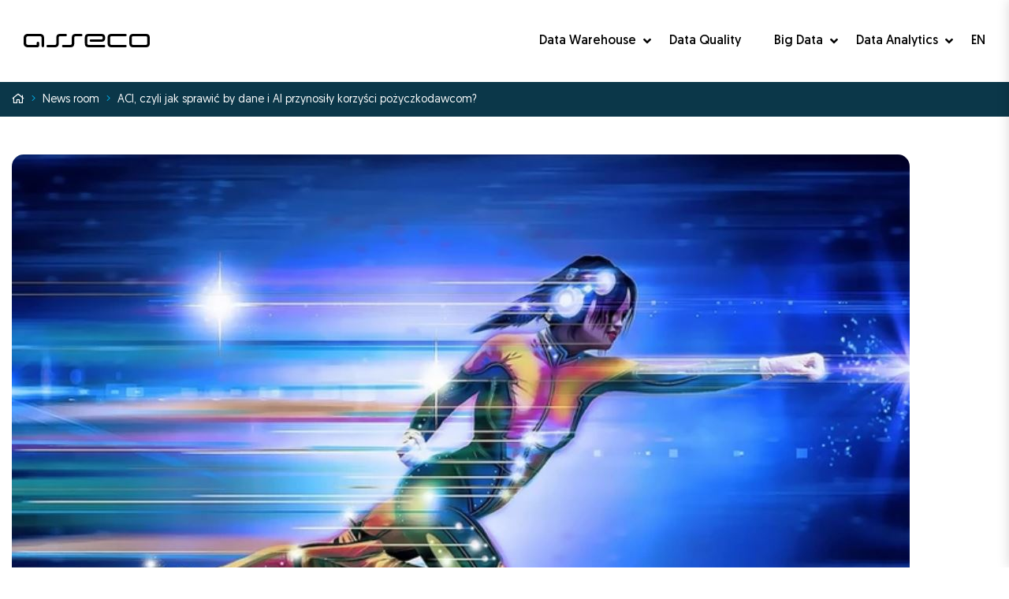

--- FILE ---
content_type: text/html; charset=UTF-8
request_url: https://dwh.asseco.com/aci-czyli-jak-sprawic-by-dane-i-ai-przynosily-korzysci-pozyczkodawcom/
body_size: 10991
content:
<!doctype html>
<html lang="pl-PL">
<head><!-- Google Tag Manager --><script>(function(w,d,s,l,i){w[l]=w[l]||[];w[l].push({'gtm.start':new Date().getTime(),event:'gtm.js'});var f=d.getElementsByTagName(s)[0],j=d.createElement(s),dl=l!='dataLayer'?'&l='+l:'';j.async=true;j.src='https://www.googletagmanager.com/gtm.js?id='+i+dl;f.parentNode.insertBefore(j,f);})(window,document,'script','dataLayer','GTM-N883V54');</script><!-- End Google Tag Manager -->
	<meta charset="utf-8">
	
	<link rel="profile" href="http://gmpg.org/xfn/11">
	
	<meta name="format-detection" content="telephone=no">
	<meta name="viewport" content="width=device-width, initial-scale=1, shrink-to-fit=no">
	
	<link rel="apple-touch-icon" href="https://dwh.asseco.com/wp-content/themes/customTemplate/img/apple-touch-icon.png">
	<link rel="shortcut icon" href="https://dwh.asseco.com/wp-content/themes/customTemplate/img/favicon.ico" />
	
	<meta name='robots' content='index, follow, max-image-preview:large, max-snippet:-1, max-video-preview:-1' />

	<!-- This site is optimized with the Yoast SEO plugin v23.5 - https://yoast.com/wordpress/plugins/seo/ -->
	<title>ACI, czyli jak sprawić by dane i AI przynosiły korzyści pożyczkodawcom? - Asseco Data Warehouse</title>
	<link rel="canonical" href="https://dwh.asseco.com/aci-czyli-jak-sprawic-by-dane-i-ai-przynosily-korzysci-pozyczkodawcom/" />
	<meta property="og:locale" content="pl_PL" />
	<meta property="og:type" content="article" />
	<meta property="og:title" content="ACI, czyli jak sprawić by dane i AI przynosiły korzyści pożyczkodawcom? - Asseco Data Warehouse" />
	<meta property="og:description" content="Żyjemy w świecie, w którym dane odgrywają kluczową rolę. Ich ogromne ilości są zbierane i przechowywane w różnych systemach, jednak tak naprawdę, nie jesteśmy w stanie odpowiednio z nich korzystać. Dobra analiza potrafi przynieść bardzo duże korzyści jak np. znaczące przyspieszenie obsługi klienta, jeszcze lepszy dobór ofert czy sprawniejsze udzielanie finansowania. Dzisiaj kluczowy jest aspekt [&hellip;]" />
	<meta property="og:url" content="https://dwh.asseco.com/aci-czyli-jak-sprawic-by-dane-i-ai-przynosily-korzysci-pozyczkodawcom/" />
	<meta property="og:site_name" content="Asseco Data Warehouse" />
	<meta property="article:published_time" content="2021-07-01T06:27:05+00:00" />
	<meta property="article:modified_time" content="2021-11-30T08:50:38+00:00" />
	<meta property="og:image" content="https://dwh.asseco.com/wp-content/uploads/2021/11/lendtech-aci-asseco.jpg" />
	<meta property="og:image:width" content="1139" />
	<meta property="og:image:height" content="729" />
	<meta property="og:image:type" content="image/jpeg" />
	<meta name="author" content="Michal" />
	<meta name="twitter:card" content="summary_large_image" />
	<meta name="twitter:label1" content="Napisane przez" />
	<meta name="twitter:data1" content="Michal" />
	<script type="application/ld+json" class="yoast-schema-graph">{"@context":"https://schema.org","@graph":[{"@type":"Article","@id":"https://dwh.asseco.com/aci-czyli-jak-sprawic-by-dane-i-ai-przynosily-korzysci-pozyczkodawcom/#article","isPartOf":{"@id":"https://dwh.asseco.com/aci-czyli-jak-sprawic-by-dane-i-ai-przynosily-korzysci-pozyczkodawcom/"},"author":{"name":"Michal","@id":"https://dwh.asseco.com/#/schema/person/8ffa98cb7a10ec1f3658d3f801d65b97"},"headline":"ACI, czyli jak sprawić by dane i AI przynosiły korzyści pożyczkodawcom?","datePublished":"2021-07-01T06:27:05+00:00","dateModified":"2021-11-30T08:50:38+00:00","mainEntityOfPage":{"@id":"https://dwh.asseco.com/aci-czyli-jak-sprawic-by-dane-i-ai-przynosily-korzysci-pozyczkodawcom/"},"wordCount":98,"publisher":{"@id":"https://dwh.asseco.com/#organization"},"image":{"@id":"https://dwh.asseco.com/aci-czyli-jak-sprawic-by-dane-i-ai-przynosily-korzysci-pozyczkodawcom/#primaryimage"},"thumbnailUrl":"https://dwh.asseco.com/wp-content/uploads/2021/11/lendtech-aci-asseco.jpg","articleSection":["News room"],"inLanguage":"pl-PL"},{"@type":"WebPage","@id":"https://dwh.asseco.com/aci-czyli-jak-sprawic-by-dane-i-ai-przynosily-korzysci-pozyczkodawcom/","url":"https://dwh.asseco.com/aci-czyli-jak-sprawic-by-dane-i-ai-przynosily-korzysci-pozyczkodawcom/","name":"ACI, czyli jak sprawić by dane i AI przynosiły korzyści pożyczkodawcom? - Asseco Data Warehouse","isPartOf":{"@id":"https://dwh.asseco.com/#website"},"primaryImageOfPage":{"@id":"https://dwh.asseco.com/aci-czyli-jak-sprawic-by-dane-i-ai-przynosily-korzysci-pozyczkodawcom/#primaryimage"},"image":{"@id":"https://dwh.asseco.com/aci-czyli-jak-sprawic-by-dane-i-ai-przynosily-korzysci-pozyczkodawcom/#primaryimage"},"thumbnailUrl":"https://dwh.asseco.com/wp-content/uploads/2021/11/lendtech-aci-asseco.jpg","datePublished":"2021-07-01T06:27:05+00:00","dateModified":"2021-11-30T08:50:38+00:00","breadcrumb":{"@id":"https://dwh.asseco.com/aci-czyli-jak-sprawic-by-dane-i-ai-przynosily-korzysci-pozyczkodawcom/#breadcrumb"},"inLanguage":"pl-PL","potentialAction":[{"@type":"ReadAction","target":["https://dwh.asseco.com/aci-czyli-jak-sprawic-by-dane-i-ai-przynosily-korzysci-pozyczkodawcom/"]}]},{"@type":"ImageObject","inLanguage":"pl-PL","@id":"https://dwh.asseco.com/aci-czyli-jak-sprawic-by-dane-i-ai-przynosily-korzysci-pozyczkodawcom/#primaryimage","url":"https://dwh.asseco.com/wp-content/uploads/2021/11/lendtech-aci-asseco.jpg","contentUrl":"https://dwh.asseco.com/wp-content/uploads/2021/11/lendtech-aci-asseco.jpg","width":1139,"height":729},{"@type":"BreadcrumbList","@id":"https://dwh.asseco.com/aci-czyli-jak-sprawic-by-dane-i-ai-przynosily-korzysci-pozyczkodawcom/#breadcrumb","itemListElement":[{"@type":"ListItem","position":1,"name":"","item":"https://dwh.asseco.com/"},{"@type":"ListItem","position":2,"name":"News room","item":"https://dwh.asseco.com/newsy/"},{"@type":"ListItem","position":3,"name":"ACI, czyli jak sprawić by dane i AI przynosiły korzyści pożyczkodawcom?"}]},{"@type":"WebSite","@id":"https://dwh.asseco.com/#website","url":"https://dwh.asseco.com/","name":"Asseco Data Warehouse","description":"Asseco","publisher":{"@id":"https://dwh.asseco.com/#organization"},"potentialAction":[{"@type":"SearchAction","target":{"@type":"EntryPoint","urlTemplate":"https://dwh.asseco.com/?s={search_term_string}"},"query-input":{"@type":"PropertyValueSpecification","valueRequired":true,"valueName":"search_term_string"}}],"inLanguage":"pl-PL"},{"@type":"Organization","@id":"https://dwh.asseco.com/#organization","name":"Asseco","url":"https://dwh.asseco.com/","logo":{"@type":"ImageObject","inLanguage":"pl-PL","@id":"https://dwh.asseco.com/#/schema/logo/image/","url":"https://dwh.asseco.com/wp-content/uploads/2021/05/logo.png","contentUrl":"https://dwh.asseco.com/wp-content/uploads/2021/05/logo.png","width":547,"height":62,"caption":"Asseco"},"image":{"@id":"https://dwh.asseco.com/#/schema/logo/image/"}},{"@type":"Person","@id":"https://dwh.asseco.com/#/schema/person/8ffa98cb7a10ec1f3658d3f801d65b97","name":"Michal","url":"https://dwh.asseco.com/author/michal-k/"}]}</script>
	<!-- / Yoast SEO plugin. -->


<link rel='stylesheet' id='wp-block-library-css' href='https://dwh.asseco.com/wp-includes/css/dist/block-library/style.min.css?ver=b344021e1ca3defd1e0130c95ebb3c88' type='text/css' media='all' />
<style id='safe-svg-svg-icon-style-inline-css' type='text/css'>
.safe-svg-cover{text-align:center}.safe-svg-cover .safe-svg-inside{display:inline-block;max-width:100%}.safe-svg-cover svg{height:100%;max-height:100%;max-width:100%;width:100%}

</style>
<style id='classic-theme-styles-inline-css' type='text/css'>
/*! This file is auto-generated */
.wp-block-button__link{color:#fff;background-color:#32373c;border-radius:9999px;box-shadow:none;text-decoration:none;padding:calc(.667em + 2px) calc(1.333em + 2px);font-size:1.125em}.wp-block-file__button{background:#32373c;color:#fff;text-decoration:none}
</style>
<style id='global-styles-inline-css' type='text/css'>
body{--wp--preset--color--black: #000000;--wp--preset--color--cyan-bluish-gray: #abb8c3;--wp--preset--color--white: #ffffff;--wp--preset--color--pale-pink: #f78da7;--wp--preset--color--vivid-red: #cf2e2e;--wp--preset--color--luminous-vivid-orange: #ff6900;--wp--preset--color--luminous-vivid-amber: #fcb900;--wp--preset--color--light-green-cyan: #7bdcb5;--wp--preset--color--vivid-green-cyan: #00d084;--wp--preset--color--pale-cyan-blue: #8ed1fc;--wp--preset--color--vivid-cyan-blue: #0693e3;--wp--preset--color--vivid-purple: #9b51e0;--wp--preset--gradient--vivid-cyan-blue-to-vivid-purple: linear-gradient(135deg,rgba(6,147,227,1) 0%,rgb(155,81,224) 100%);--wp--preset--gradient--light-green-cyan-to-vivid-green-cyan: linear-gradient(135deg,rgb(122,220,180) 0%,rgb(0,208,130) 100%);--wp--preset--gradient--luminous-vivid-amber-to-luminous-vivid-orange: linear-gradient(135deg,rgba(252,185,0,1) 0%,rgba(255,105,0,1) 100%);--wp--preset--gradient--luminous-vivid-orange-to-vivid-red: linear-gradient(135deg,rgba(255,105,0,1) 0%,rgb(207,46,46) 100%);--wp--preset--gradient--very-light-gray-to-cyan-bluish-gray: linear-gradient(135deg,rgb(238,238,238) 0%,rgb(169,184,195) 100%);--wp--preset--gradient--cool-to-warm-spectrum: linear-gradient(135deg,rgb(74,234,220) 0%,rgb(151,120,209) 20%,rgb(207,42,186) 40%,rgb(238,44,130) 60%,rgb(251,105,98) 80%,rgb(254,248,76) 100%);--wp--preset--gradient--blush-light-purple: linear-gradient(135deg,rgb(255,206,236) 0%,rgb(152,150,240) 100%);--wp--preset--gradient--blush-bordeaux: linear-gradient(135deg,rgb(254,205,165) 0%,rgb(254,45,45) 50%,rgb(107,0,62) 100%);--wp--preset--gradient--luminous-dusk: linear-gradient(135deg,rgb(255,203,112) 0%,rgb(199,81,192) 50%,rgb(65,88,208) 100%);--wp--preset--gradient--pale-ocean: linear-gradient(135deg,rgb(255,245,203) 0%,rgb(182,227,212) 50%,rgb(51,167,181) 100%);--wp--preset--gradient--electric-grass: linear-gradient(135deg,rgb(202,248,128) 0%,rgb(113,206,126) 100%);--wp--preset--gradient--midnight: linear-gradient(135deg,rgb(2,3,129) 0%,rgb(40,116,252) 100%);--wp--preset--font-size--small: 13px;--wp--preset--font-size--medium: 20px;--wp--preset--font-size--large: 36px;--wp--preset--font-size--x-large: 42px;--wp--preset--spacing--20: 0.44rem;--wp--preset--spacing--30: 0.67rem;--wp--preset--spacing--40: 1rem;--wp--preset--spacing--50: 1.5rem;--wp--preset--spacing--60: 2.25rem;--wp--preset--spacing--70: 3.38rem;--wp--preset--spacing--80: 5.06rem;--wp--preset--shadow--natural: 6px 6px 9px rgba(0, 0, 0, 0.2);--wp--preset--shadow--deep: 12px 12px 50px rgba(0, 0, 0, 0.4);--wp--preset--shadow--sharp: 6px 6px 0px rgba(0, 0, 0, 0.2);--wp--preset--shadow--outlined: 6px 6px 0px -3px rgba(255, 255, 255, 1), 6px 6px rgba(0, 0, 0, 1);--wp--preset--shadow--crisp: 6px 6px 0px rgba(0, 0, 0, 1);}:where(.is-layout-flex){gap: 0.5em;}:where(.is-layout-grid){gap: 0.5em;}body .is-layout-flow > .alignleft{float: left;margin-inline-start: 0;margin-inline-end: 2em;}body .is-layout-flow > .alignright{float: right;margin-inline-start: 2em;margin-inline-end: 0;}body .is-layout-flow > .aligncenter{margin-left: auto !important;margin-right: auto !important;}body .is-layout-constrained > .alignleft{float: left;margin-inline-start: 0;margin-inline-end: 2em;}body .is-layout-constrained > .alignright{float: right;margin-inline-start: 2em;margin-inline-end: 0;}body .is-layout-constrained > .aligncenter{margin-left: auto !important;margin-right: auto !important;}body .is-layout-constrained > :where(:not(.alignleft):not(.alignright):not(.alignfull)){max-width: var(--wp--style--global--content-size);margin-left: auto !important;margin-right: auto !important;}body .is-layout-constrained > .alignwide{max-width: var(--wp--style--global--wide-size);}body .is-layout-flex{display: flex;}body .is-layout-flex{flex-wrap: wrap;align-items: center;}body .is-layout-flex > *{margin: 0;}body .is-layout-grid{display: grid;}body .is-layout-grid > *{margin: 0;}:where(.wp-block-columns.is-layout-flex){gap: 2em;}:where(.wp-block-columns.is-layout-grid){gap: 2em;}:where(.wp-block-post-template.is-layout-flex){gap: 1.25em;}:where(.wp-block-post-template.is-layout-grid){gap: 1.25em;}.has-black-color{color: var(--wp--preset--color--black) !important;}.has-cyan-bluish-gray-color{color: var(--wp--preset--color--cyan-bluish-gray) !important;}.has-white-color{color: var(--wp--preset--color--white) !important;}.has-pale-pink-color{color: var(--wp--preset--color--pale-pink) !important;}.has-vivid-red-color{color: var(--wp--preset--color--vivid-red) !important;}.has-luminous-vivid-orange-color{color: var(--wp--preset--color--luminous-vivid-orange) !important;}.has-luminous-vivid-amber-color{color: var(--wp--preset--color--luminous-vivid-amber) !important;}.has-light-green-cyan-color{color: var(--wp--preset--color--light-green-cyan) !important;}.has-vivid-green-cyan-color{color: var(--wp--preset--color--vivid-green-cyan) !important;}.has-pale-cyan-blue-color{color: var(--wp--preset--color--pale-cyan-blue) !important;}.has-vivid-cyan-blue-color{color: var(--wp--preset--color--vivid-cyan-blue) !important;}.has-vivid-purple-color{color: var(--wp--preset--color--vivid-purple) !important;}.has-black-background-color{background-color: var(--wp--preset--color--black) !important;}.has-cyan-bluish-gray-background-color{background-color: var(--wp--preset--color--cyan-bluish-gray) !important;}.has-white-background-color{background-color: var(--wp--preset--color--white) !important;}.has-pale-pink-background-color{background-color: var(--wp--preset--color--pale-pink) !important;}.has-vivid-red-background-color{background-color: var(--wp--preset--color--vivid-red) !important;}.has-luminous-vivid-orange-background-color{background-color: var(--wp--preset--color--luminous-vivid-orange) !important;}.has-luminous-vivid-amber-background-color{background-color: var(--wp--preset--color--luminous-vivid-amber) !important;}.has-light-green-cyan-background-color{background-color: var(--wp--preset--color--light-green-cyan) !important;}.has-vivid-green-cyan-background-color{background-color: var(--wp--preset--color--vivid-green-cyan) !important;}.has-pale-cyan-blue-background-color{background-color: var(--wp--preset--color--pale-cyan-blue) !important;}.has-vivid-cyan-blue-background-color{background-color: var(--wp--preset--color--vivid-cyan-blue) !important;}.has-vivid-purple-background-color{background-color: var(--wp--preset--color--vivid-purple) !important;}.has-black-border-color{border-color: var(--wp--preset--color--black) !important;}.has-cyan-bluish-gray-border-color{border-color: var(--wp--preset--color--cyan-bluish-gray) !important;}.has-white-border-color{border-color: var(--wp--preset--color--white) !important;}.has-pale-pink-border-color{border-color: var(--wp--preset--color--pale-pink) !important;}.has-vivid-red-border-color{border-color: var(--wp--preset--color--vivid-red) !important;}.has-luminous-vivid-orange-border-color{border-color: var(--wp--preset--color--luminous-vivid-orange) !important;}.has-luminous-vivid-amber-border-color{border-color: var(--wp--preset--color--luminous-vivid-amber) !important;}.has-light-green-cyan-border-color{border-color: var(--wp--preset--color--light-green-cyan) !important;}.has-vivid-green-cyan-border-color{border-color: var(--wp--preset--color--vivid-green-cyan) !important;}.has-pale-cyan-blue-border-color{border-color: var(--wp--preset--color--pale-cyan-blue) !important;}.has-vivid-cyan-blue-border-color{border-color: var(--wp--preset--color--vivid-cyan-blue) !important;}.has-vivid-purple-border-color{border-color: var(--wp--preset--color--vivid-purple) !important;}.has-vivid-cyan-blue-to-vivid-purple-gradient-background{background: var(--wp--preset--gradient--vivid-cyan-blue-to-vivid-purple) !important;}.has-light-green-cyan-to-vivid-green-cyan-gradient-background{background: var(--wp--preset--gradient--light-green-cyan-to-vivid-green-cyan) !important;}.has-luminous-vivid-amber-to-luminous-vivid-orange-gradient-background{background: var(--wp--preset--gradient--luminous-vivid-amber-to-luminous-vivid-orange) !important;}.has-luminous-vivid-orange-to-vivid-red-gradient-background{background: var(--wp--preset--gradient--luminous-vivid-orange-to-vivid-red) !important;}.has-very-light-gray-to-cyan-bluish-gray-gradient-background{background: var(--wp--preset--gradient--very-light-gray-to-cyan-bluish-gray) !important;}.has-cool-to-warm-spectrum-gradient-background{background: var(--wp--preset--gradient--cool-to-warm-spectrum) !important;}.has-blush-light-purple-gradient-background{background: var(--wp--preset--gradient--blush-light-purple) !important;}.has-blush-bordeaux-gradient-background{background: var(--wp--preset--gradient--blush-bordeaux) !important;}.has-luminous-dusk-gradient-background{background: var(--wp--preset--gradient--luminous-dusk) !important;}.has-pale-ocean-gradient-background{background: var(--wp--preset--gradient--pale-ocean) !important;}.has-electric-grass-gradient-background{background: var(--wp--preset--gradient--electric-grass) !important;}.has-midnight-gradient-background{background: var(--wp--preset--gradient--midnight) !important;}.has-small-font-size{font-size: var(--wp--preset--font-size--small) !important;}.has-medium-font-size{font-size: var(--wp--preset--font-size--medium) !important;}.has-large-font-size{font-size: var(--wp--preset--font-size--large) !important;}.has-x-large-font-size{font-size: var(--wp--preset--font-size--x-large) !important;}
.wp-block-navigation a:where(:not(.wp-element-button)){color: inherit;}
:where(.wp-block-post-template.is-layout-flex){gap: 1.25em;}:where(.wp-block-post-template.is-layout-grid){gap: 1.25em;}
:where(.wp-block-columns.is-layout-flex){gap: 2em;}:where(.wp-block-columns.is-layout-grid){gap: 2em;}
.wp-block-pullquote{font-size: 1.5em;line-height: 1.6;}
</style>
<link rel='stylesheet' id='contact-form-7-css' href='https://dwh.asseco.com/wp-content/plugins/contact-form-7/includes/css/styles.css?ver=5.9.8' type='text/css' media='all' />
<link rel='stylesheet' id='responsive-lightbox-swipebox-css' href='https://dwh.asseco.com/wp-content/plugins/responsive-lightbox/assets/swipebox/swipebox.min.css?ver=1.5.2' type='text/css' media='all' />
<link rel='stylesheet' id='customTpl-bootstrap-css' href='https://dwh.asseco.com/wp-content/themes/customTemplate/css/bootstrap.min.css?ver=b344021e1ca3defd1e0130c95ebb3c88' type='text/css' media='all' />
<link rel='stylesheet' id='customTpl-swiper-css' href='https://dwh.asseco.com/wp-content/themes/customTemplate/css/swiper-bundle.min.css?ver=b344021e1ca3defd1e0130c95ebb3c88' type='text/css' media='all' />
<link rel='stylesheet' id='customTpl-fontawesome-css' href='https://dwh.asseco.com/wp-content/themes/customTemplate/css/fontawesome.css?ver=b344021e1ca3defd1e0130c95ebb3c88' type='text/css' media='all' />
<link rel='stylesheet' id='customTpl-main-css' href='https://dwh.asseco.com/wp-content/themes/customTemplate/style.css?ver=94956944870' type='text/css' media='all' />
<!--n2css--><!--n2js--><script type="text/javascript" src="https://dwh.asseco.com/wp-includes/js/jquery/jquery.min.js?ver=3.7.1" id="jquery-core-js"></script>
<script type="text/javascript" src="https://dwh.asseco.com/wp-includes/js/jquery/jquery-migrate.min.js?ver=3.4.1" id="jquery-migrate-js"></script>
<script type="text/javascript" src="https://dwh.asseco.com/wp-content/plugins/responsive-lightbox/assets/infinitescroll/infinite-scroll.pkgd.min.js?ver=4.0.1" id="responsive-lightbox-infinite-scroll-js"></script>
<link rel="https://api.w.org/" href="https://dwh.asseco.com/wp-json/" /><link rel="alternate" type="application/json" href="https://dwh.asseco.com/wp-json/wp/v2/posts/4778" /><link rel="EditURI" type="application/rsd+xml" title="RSD" href="https://dwh.asseco.com/xmlrpc.php?rsd" />
<link rel='shortlink' href='https://dwh.asseco.com/?p=4778' />
<link rel="alternate" type="application/json+oembed" href="https://dwh.asseco.com/wp-json/oembed/1.0/embed?url=https%3A%2F%2Fdwh.asseco.com%2Faci-czyli-jak-sprawic-by-dane-i-ai-przynosily-korzysci-pozyczkodawcom%2F&#038;lang=pl" />
<link rel="alternate" type="text/xml+oembed" href="https://dwh.asseco.com/wp-json/oembed/1.0/embed?url=https%3A%2F%2Fdwh.asseco.com%2Faci-czyli-jak-sprawic-by-dane-i-ai-przynosily-korzysci-pozyczkodawcom%2F&#038;format=xml&#038;lang=pl" />
		<style type="text/css" id="wp-custom-css">
			.boxInnerDesc ul li{
    margin-bottom: 3px !important;
    list-style: none;
}
.boxInnerDesc ul li::before{
  content: "\2022" !important; 
  color: #ffc600 !important;
  font-weight: bold !important;
  display: inline-block !important;
  width: 1em !important;
  margin-left: -1em !important;
	left:0 !important;
}

body.greenLayout .sectionFuntionalies {
	
	background-color: #f7fcfe;
}		</style>
			
</head>


<body class="post-template-default single single-post postid-4778 single-format-standard">
<!-- Google Tag Manager (noscript) --><noscript><iframe src="https://www.googletagmanager.com/ns.html?id=GTM-N883V54"height="0" width="0" style="display:none;visibility:hidden"></iframe></noscript><!-- End Google Tag Manager (noscript) -->
	
<a class="sr-only sr-only-focusable" href="#primary">Przejdź do</a>
<div id="masthead" class="siteHeader ">
	<div class="absoluteNavbar">
		<div class="navbarLockup d-flex align-items-center justify-content-start">
			<div id="logoHeaderBig">					
				
	
<a href="/" rel="home">
	<svg xmlns="http://www.w3.org/2000/svg" xmlns:xlink="http://www.w3.org/1999/xlink" viewBox="0 0 761.41 84"><defs><style>.a{fill:none;}.b{clip-path:url(#a);}.c{fill-rule:evenodd;}</style><clipPath transform="translate(0 0)"><rect class="a" width="761.41" height="84"/></clipPath></defs><g class="b"><path class="c" d="M354.59,7.52C354.46,12,352,14.9,347.34,15h-32c-7.26,0-9.89,2.64-9.89,9.89V59.34c0,17.28-7.65,24.66-24.79,24.66H237.89a6.92,6.92,0,0,1-6.33-7.38V75.56A6.93,6.93,0,0,1,239,69.1h41.67c7,0,10-3,10-9.89V24.79C290.64,7.52,298,.13,315.17.13h32c4.75,0,7.38,2.77,7.38,7.39M98.51.13H24.66C9.89.13,0,10,0,24.79V59.21C0,74,9.76,83.87,24.66,83.74H83.74c4.88,0,9.89-4.88,9.89-9.89V56.7a7.15,7.15,0,0,0-6.73-7.38h-.53c-4.61,0-7.51,2.77-7.51,7.38V69H24.79a10.76,10.76,0,0,1-9.89-9.89V24.53a10.74,10.74,0,0,1,9.89-9.89H98.64c4.88,0,9.89,4.88,9.89,9.89V76.22a7.31,7.31,0,0,0,7.12,7.38h.26c4.22,0,7.39-2.37,7.39-7.38V24.53C123.3,9.89,113.41,0,98.51.13M369.36,59.21c0,17.27,7.26,24.53,24.66,24.53h91.12a7.39,7.39,0,1,0,0-14.77H393.89c-7.38-.14-9.89-2.64-9.89-9.89V24.66c0-7.39,2.64-9.89,9.89-9.89h73.85c7,0,9.89,2.5,9.89,9.89s-2.64,9.89-9.89,9.89H406.29c-5,0-7.39,2.5-7.39,7.38s2.51,7.39,7.39,7.39h61.45c17.4,0,24.52-7.39,24.52-24.66S484.88,0,467.74,0H393.89c-17.67,0-24.66,7.38-24.66,24.66Zm137.8,0c0,17.27,7.26,24.53,24.66,24.53h82.69a6.94,6.94,0,0,0,7.38-6.47v-.92c0-4.48-2.64-7.38-7.38-7.38H531.69c-7.38-.14-9.89-2.64-9.89-9.89V24.66c0-7.25,2.51-9.76,9.89-9.89h82.68a7.39,7.39,0,1,0,0-14.77H531.69C514.29,0,507,7.38,507,24.66Zm131.08-.13V24.66C638.24,7.38,645.49.13,662.9.13h73.85c17.4,0,24.66,7.25,24.66,24.53V59.08c0,17.27-7.26,24.79-24.66,24.79H662.9c-17.41,0-24.66-7.52-24.66-24.79ZM736.62,69c7.38,0,9.75-2.77,9.75-9.89V24.79c0-7.25-2.37-9.89-9.75-9.89H662.77c-7.39.13-9.89,2.51-9.89,9.76V59.08c0,7.12,2.5,9.75,9.89,9.89ZM261,7.52c0-4.62-2.64-7.39-7.39-7.39h-32c-17.14,0-24.66,7.39-24.66,24.66V59.21c0,6.86-3,9.89-10,9.89H144.92c-4.48,0-7.12,2.9-7.12,7.38s2.64,7.39,7.12,7.39h41.94c17.14,0,24.79-7.39,24.79-24.66V24.79c0-7.25,2.64-9.89,9.89-9.89h32c4.75,0,7.39-2.9,7.39-7.38" transform="translate(0 0)"/></g></svg></a>						
			</div>
			
			<div id="menuWrapAbsolute" class="d-flex justify-content-end">
				<nav id="mainMenu">
					<div class="menu-header"><ul id="menu-main-menu-pl" class="menu nav"><li id="menu-item-4024" class="menu-item menu-item-type-post_type menu-item-object-page menu-item-has-children menu-item-4024"><a href="https://dwh.asseco.com/data-warehouse/">Data Warehouse</a><ul class="dropdown-menu">	<li id="menu-item-4574" class="menu-item menu-item-type-post_type menu-item-object-page menu-item-4574"><a href="https://dwh.asseco.com/data-warehouse/asseco-data-warehouse/">Asseco Data Warehouse</a></li>
	<li id="menu-item-4572" class="menu-item menu-item-type-post_type menu-item-object-page menu-item-4572"><a href="https://dwh.asseco.com/data-warehouse/asseco-business-data-model/">Asseco Business Data Model</a></li>
	<li id="menu-item-4573" class="menu-item menu-item-type-post_type menu-item-object-page menu-item-4573"><a href="https://dwh.asseco.com/data-warehouse/asseco-calculation-engines/">Asseco Calculation Engines</a></li>
	<li id="menu-item-4575" class="menu-item menu-item-type-post_type menu-item-object-page menu-item-4575"><a href="https://dwh.asseco.com/data-warehouse/asseco-meta-manager/">Asseco Meta Manager</a></li>
</ul>
</li>
<li id="menu-item-4023" class="menu-item menu-item-type-post_type menu-item-object-page menu-item-4023"><a href="https://dwh.asseco.com/data-quality/">Data Quality</a></li>
<li id="menu-item-4022" class="menu-item menu-item-type-post_type menu-item-object-page menu-item-has-children menu-item-4022"><a href="https://dwh.asseco.com/big-data/">Big Data</a><ul class="dropdown-menu">	<li id="menu-item-4571" class="menu-item menu-item-type-post_type menu-item-object-page menu-item-4571"><a href="https://dwh.asseco.com/big-data/asseco-data-lake/">Asseco Data Lake</a></li>
	<li id="menu-item-4570" class="menu-item menu-item-type-post_type menu-item-object-page menu-item-4570"><a href="https://dwh.asseco.com/big-data/asseco-archive-database/">Asseco Archive Database</a></li>
</ul>
</li>
<li id="menu-item-4021" class="menu-item menu-item-type-post_type menu-item-object-page menu-item-has-children menu-item-4021"><a href="https://dwh.asseco.com/data-analytics/">Data Analytics</a><ul class="dropdown-menu">	<li id="menu-item-4882" class="menu-item menu-item-type-post_type menu-item-object-page menu-item-4882"><a href="https://dwh.asseco.com/data-analytics/informacje-zarzadcze/">Informacje zarządcze</a></li>
</ul>
</li>
<li id="menu-item-4755-en" class="lang-item lang-item-6 lang-item-en no-translation lang-item-first menu-item menu-item-type-custom menu-item-object-custom menu-item-4755-en"><a href="https://dwh.asseco.com/en/home/" hreflang="en-GB" lang="en-GB">EN</a></li>
</ul></div>				</nav>
			</div>
			
			<div class="mobile-nav-toggle">
				<div class="mobile-nav-toggle-inner">
					<span class="sr-only">Nawigacja mobilna</span>
					<span></span>
					<span></span>
					<span></span>
				</div>
			</div>
		</div>
	</div>

	<div class="slideOutNav">
		<div id="slideOutNavInner">
			<div id="logoWrap">
				<div id="logoHeaderSmall">
					
	
<a href="/" rel="home">
	<svg xmlns="http://www.w3.org/2000/svg" xmlns:xlink="http://www.w3.org/1999/xlink" viewBox="0 0 761.41 84"><defs><style>.a{fill:none;}.b{clip-path:url(#a);}.c{fill-rule:evenodd;}</style><clipPath transform="translate(0 0)"><rect class="a" width="761.41" height="84"/></clipPath></defs><g class="b"><path class="c" d="M354.59,7.52C354.46,12,352,14.9,347.34,15h-32c-7.26,0-9.89,2.64-9.89,9.89V59.34c0,17.28-7.65,24.66-24.79,24.66H237.89a6.92,6.92,0,0,1-6.33-7.38V75.56A6.93,6.93,0,0,1,239,69.1h41.67c7,0,10-3,10-9.89V24.79C290.64,7.52,298,.13,315.17.13h32c4.75,0,7.38,2.77,7.38,7.39M98.51.13H24.66C9.89.13,0,10,0,24.79V59.21C0,74,9.76,83.87,24.66,83.74H83.74c4.88,0,9.89-4.88,9.89-9.89V56.7a7.15,7.15,0,0,0-6.73-7.38h-.53c-4.61,0-7.51,2.77-7.51,7.38V69H24.79a10.76,10.76,0,0,1-9.89-9.89V24.53a10.74,10.74,0,0,1,9.89-9.89H98.64c4.88,0,9.89,4.88,9.89,9.89V76.22a7.31,7.31,0,0,0,7.12,7.38h.26c4.22,0,7.39-2.37,7.39-7.38V24.53C123.3,9.89,113.41,0,98.51.13M369.36,59.21c0,17.27,7.26,24.53,24.66,24.53h91.12a7.39,7.39,0,1,0,0-14.77H393.89c-7.38-.14-9.89-2.64-9.89-9.89V24.66c0-7.39,2.64-9.89,9.89-9.89h73.85c7,0,9.89,2.5,9.89,9.89s-2.64,9.89-9.89,9.89H406.29c-5,0-7.39,2.5-7.39,7.38s2.51,7.39,7.39,7.39h61.45c17.4,0,24.52-7.39,24.52-24.66S484.88,0,467.74,0H393.89c-17.67,0-24.66,7.38-24.66,24.66Zm137.8,0c0,17.27,7.26,24.53,24.66,24.53h82.69a6.94,6.94,0,0,0,7.38-6.47v-.92c0-4.48-2.64-7.38-7.38-7.38H531.69c-7.38-.14-9.89-2.64-9.89-9.89V24.66c0-7.25,2.51-9.76,9.89-9.89h82.68a7.39,7.39,0,1,0,0-14.77H531.69C514.29,0,507,7.38,507,24.66Zm131.08-.13V24.66C638.24,7.38,645.49.13,662.9.13h73.85c17.4,0,24.66,7.25,24.66,24.53V59.08c0,17.27-7.26,24.79-24.66,24.79H662.9c-17.41,0-24.66-7.52-24.66-24.79ZM736.62,69c7.38,0,9.75-2.77,9.75-9.89V24.79c0-7.25-2.37-9.89-9.75-9.89H662.77c-7.39.13-9.89,2.51-9.89,9.76V59.08c0,7.12,2.5,9.75,9.89,9.89ZM261,7.52c0-4.62-2.64-7.39-7.39-7.39h-32c-17.14,0-24.66,7.39-24.66,24.66V59.21c0,6.86-3,9.89-10,9.89H144.92c-4.48,0-7.12,2.9-7.12,7.38s2.64,7.39,7.12,7.39h41.94c17.14,0,24.79-7.39,24.79-24.66V24.79c0-7.25,2.64-9.89,9.89-9.89h32c4.75,0,7.39-2.9,7.39-7.38" transform="translate(0 0)"/></g></svg></a>				</div>
				
				<div class="mobile-nav-toggle mobile-nav-toggle-close">
					<div class="mobile-nav-toggle-inner">
						<span class="sr-only">Zamknij</span>
						<span></span>
						<span></span>
					</div>
				</div>
			</div>
			
			<nav id="mainMenuSlide">
				<div class="menu-header"><ul id="menu-main-menu-pl-1" class="menu nav"><li class="menu-item menu-item-type-post_type menu-item-object-page menu-item-has-children menu-item-4024"><a href="https://dwh.asseco.com/data-warehouse/">Data Warehouse</a><ul class="dropdown-menu">	<li class="menu-item menu-item-type-post_type menu-item-object-page menu-item-4574"><a href="https://dwh.asseco.com/data-warehouse/asseco-data-warehouse/">Asseco Data Warehouse</a></li>
	<li class="menu-item menu-item-type-post_type menu-item-object-page menu-item-4572"><a href="https://dwh.asseco.com/data-warehouse/asseco-business-data-model/">Asseco Business Data Model</a></li>
	<li class="menu-item menu-item-type-post_type menu-item-object-page menu-item-4573"><a href="https://dwh.asseco.com/data-warehouse/asseco-calculation-engines/">Asseco Calculation Engines</a></li>
	<li class="menu-item menu-item-type-post_type menu-item-object-page menu-item-4575"><a href="https://dwh.asseco.com/data-warehouse/asseco-meta-manager/">Asseco Meta Manager</a></li>
</ul>
</li>
<li class="menu-item menu-item-type-post_type menu-item-object-page menu-item-4023"><a href="https://dwh.asseco.com/data-quality/">Data Quality</a></li>
<li class="menu-item menu-item-type-post_type menu-item-object-page menu-item-has-children menu-item-4022"><a href="https://dwh.asseco.com/big-data/">Big Data</a><ul class="dropdown-menu">	<li class="menu-item menu-item-type-post_type menu-item-object-page menu-item-4571"><a href="https://dwh.asseco.com/big-data/asseco-data-lake/">Asseco Data Lake</a></li>
	<li class="menu-item menu-item-type-post_type menu-item-object-page menu-item-4570"><a href="https://dwh.asseco.com/big-data/asseco-archive-database/">Asseco Archive Database</a></li>
</ul>
</li>
<li class="menu-item menu-item-type-post_type menu-item-object-page menu-item-has-children menu-item-4021"><a href="https://dwh.asseco.com/data-analytics/">Data Analytics</a><ul class="dropdown-menu">	<li class="menu-item menu-item-type-post_type menu-item-object-page menu-item-4882"><a href="https://dwh.asseco.com/data-analytics/informacje-zarzadcze/">Informacje zarządcze</a></li>
</ul>
</li>
<li class="lang-item lang-item-6 lang-item-en no-translation lang-item-first menu-item menu-item-type-custom menu-item-object-custom menu-item-4755-en"><a href="https://dwh.asseco.com/en/home/" hreflang="en-GB" lang="en-GB">EN</a></li>
</ul></div>			</nav>
		</div>
	</div>
</div>

	<div class="container-fluid sectionBreadcrumbs"  typeof="BreadcrumbList" vocab="https://schema.org/">
		<div class="container">
			<div class="row">
				
				<span class="col-12" id="breadcrumbs"><span><span><a href="https://dwh.asseco.com/"><i class="far fa-home"></i></a></span> <i class="fal fa-angle-right"></i> <span><a href="https://dwh.asseco.com/newsy/">News room</a></span> <i class="fal fa-angle-right"></i> <span class="breadcrumb_last" aria-current="page">ACI, czyli jak sprawić by dane i AI przynosiły korzyści pożyczkodawcom?</span></span></span>
			</div>
		</div>
	</div>

<div id="news" class="container universalSection">
	<div class="row">
		<main id="main" class="site-main col-12">
			<div class="entry-body articlesBody">
				<div id="pageBodyArticle" class="articleList">
				
										
						<article class="mt-5">
							<div class="newsCover mb-5">
								<img width="1139" height="729" src="https://dwh.asseco.com/wp-content/uploads/2021/11/lendtech-aci-asseco.jpg" class="attachment-large size-large wp-post-image" alt="lendtech-aci-asseco" decoding="async" fetchpriority="high" srcset="https://dwh.asseco.com/wp-content/uploads/2021/11/lendtech-aci-asseco.jpg 1139w, https://dwh.asseco.com/wp-content/uploads/2021/11/lendtech-aci-asseco-400x256.jpg 400w, https://dwh.asseco.com/wp-content/uploads/2021/11/lendtech-aci-asseco-768x492.jpg 768w, https://dwh.asseco.com/wp-content/uploads/2021/11/lendtech-aci-asseco-120x77.jpg 120w" sizes="(max-width: 1139px) 100vw, 1139px" />							</div>
							<div class="newsWrap">
								<div class="newsDate">
									<time class="updated" datetime="1 lipca, 20218:27 am" pubdate>czwartek, 01.07.2021</time>
								</div>
								<h1 class="newsTitle">ACI, czyli jak sprawić by dane i AI przynosiły korzyści pożyczkodawcom?</h1>

								<div class="newsBodyDesc">
									<div style="margin-bottom:20px;"><img decoding="async" width="1139" height="729" src="https://dwh.asseco.com/wp-content/uploads/2021/11/lendtech-aci-asseco.jpg" class="attachment-post-thumbnail size-post-thumbnail wp-post-image" alt="ACI - artykuł o Asseco Customer Intelligence na lendtech.pl" loading="lazy" srcset="https://dwh.asseco.com/wp-content/uploads/2021/11/lendtech-aci-asseco.jpg 1139w, https://dwh.asseco.com/wp-content/uploads/2021/11/lendtech-aci-asseco.jpg 300w, https://dwh.asseco.com/wp-content/uploads/2021/11/lendtech-aci-asseco.jpg 1024w, https://dwh.asseco.com/wp-content/uploads/2021/11/lendtech-aci-asseco-768x492.jpg 768w" sizes="(max-width: 1139px) 100vw, 1139px" /></div>
<p>Żyjemy w świecie, w którym dane odgrywają kluczową rolę. Ich ogromne ilości są zbierane i przechowywane w różnych systemach, jednak tak naprawdę, nie jesteśmy w stanie odpowiednio z nich korzystać. Dobra analiza potrafi przynieść bardzo duże korzyści jak np. znaczące przyspieszenie obsługi klienta, jeszcze lepszy dobór ofert czy sprawniejsze udzielanie finansowania. Dzisiaj kluczowy jest aspekt [&#8230;]</p>
<p>Artykuł <a rel="nofollow" href="https://asseconews.pl/aci-lendtech/">ACI, czyli jak sprawić by dane i AI przynosiły korzyści pożyczkodawcom?</a> pochodzi z serwisu <a rel="nofollow" href="https://asseconews.pl">Asseco News</a>.</p>
								</div>
															
							</div>
						</article>

							
										
				</div>
			</div>
			<ul id="navigator" class="list-style-no">
									<li class="prev"><a href="https://dwh.asseco.com/asseco-z-nagroda-best-financial-innovation-lab/" rel="prev">poprzedni</a></li>
					<li class="next"><a href="https://dwh.asseco.com/asseco-customer-intelligence-nagrodzone-przez-fundacje-lendtech/" rel="next">następny </a></li>
							</ul>
		</main>
	</div>
</div>
	

			
									
					
			<section id="contactSection" class="sectionContact container-fluid ">
				<div class="row">
					<div class="col-12">
						<div class="contactCol sectionTitle">
														
							<div class="sectionBtns mt-5 text-center">
								<a class="btn btn-lg btn-primary" href="#kontakt" data-toggle="modal" data-target="#kontakt">Skontaktuj się z nami <i class="fas fa-angle-right"></i></a>
							</div>
						</div>
					</div>
						
						
<div class="modal fade contactUsModal" id="kontakt" tabindex="-1" aria-labelledby="kontakt" aria-hidden="true">
	<div class="modal-dialog">
		<div class="modal-content">
			<button type="button" class="close" data-dismiss="modal" aria-label="Zamknij">
				<span aria-hidden="true"><i class="far fa-times-circle"></i></span>
			</button>
			<div class="modal-body sectionTitle">
				<h3>Chcesz lepiej wykorzystać <strong>potencjał swoich danych?</strong></h3>
<p>Napisz do nas i skorzystaj ze wsparcia Asseco.</p>
				
<div class="wpcf7 no-js" id="wpcf7-f771-o1" lang="pl-PL" dir="ltr">
<div class="screen-reader-response"><p role="status" aria-live="polite" aria-atomic="true"></p> <ul></ul></div>
<form action="/aci-czyli-jak-sprawic-by-dane-i-ai-przynosily-korzysci-pozyczkodawcom/#wpcf7-f771-o1" method="post" class="wpcf7-form init" aria-label="Formularz kontaktowy" novalidate="novalidate" data-status="init">
<div style="display: none;">
<input type="hidden" name="_wpcf7" value="771" />
<input type="hidden" name="_wpcf7_version" value="5.9.8" />
<input type="hidden" name="_wpcf7_locale" value="pl_PL" />
<input type="hidden" name="_wpcf7_unit_tag" value="wpcf7-f771-o1" />
<input type="hidden" name="_wpcf7_container_post" value="0" />
<input type="hidden" name="_wpcf7_posted_data_hash" value="" />
<input type="hidden" name="_wpcf7_recaptcha_response" value="" />
</div>
<div id="formBox" class="contactForm contactFormFull contactForm1">
	<fieldset class="formBody">
		<div class="formFieldWrap">
			<div class="formField">
				<div class="contact-form-wrap-input contact-form-required">
					<label for="your-name" class="element-label">Imię i nazwisko</label>
					<span class="wpcf7-form-control-wrap" data-name="your-name"><input size="40" maxlength="400" class="wpcf7-form-control wpcf7-text wpcf7-validates-as-required input-field" aria-required="true" aria-invalid="false" value="" type="text" name="your-name" /></span>
				</div>
			</div>
			
			<div class="formField">
				<div class="contact-form-wrap-input contact-form-required">
					<label for="your-email" class="element-label">Email</label>
					<span class="wpcf7-form-control-wrap" data-name="your-email"><input size="40" maxlength="400" class="wpcf7-form-control wpcf7-email wpcf7-validates-as-required wpcf7-text wpcf7-validates-as-email input-field" aria-required="true" aria-invalid="false" value="" type="email" name="your-email" /></span>
				</div>
			</div>
			
			<div class="formField">
				<div class="contact-form-wrap-input contact-form-required">
					<label for="your-name" class="element-label">Nazwa firmy</label>
					<span class="wpcf7-form-control-wrap" data-name="your-firm"><input size="40" maxlength="400" class="wpcf7-form-control wpcf7-text wpcf7-validates-as-required input-field" aria-required="true" aria-invalid="false" value="" type="text" name="your-firm" /></span>
				</div>
			</div>
			
			<div class="formField">
				<div class="contact-form-wrap-input">
				<label for="your-phone" class="element-label">Numer telefonu</label>
					<span class="wpcf7-form-control-wrap" data-name="your-phone"><input size="40" maxlength="400" class="wpcf7-form-control wpcf7-tel wpcf7-validates-as-required wpcf7-text wpcf7-validates-as-tel input-field" aria-required="true" aria-invalid="false" value="" type="tel" name="your-phone" /></span>
				</div>
			</div>
			
			<div class="formField hidden">
				<div class="contact-form-wrap-input">
					<label for="source" class="element-label">Źródło</label>
					<span class="wpcf7-form-control-wrap" data-name="source"><input size="40" maxlength="400" class="wpcf7-form-control wpcf7-text input-field" aria-invalid="false" value="" type="text" name="source" /></span>
				</div>
			</div>
		</div>
		<div class="formFooter">
<div class="wpcf7-response-output" aria-hidden="true"></div>			
<div class="formFieldWithCheckbox">
				<div class="contact-form-wrap-checkbox">
					<span class="wpcf7-form-control-wrap" data-name="acceptance-data"><span class="wpcf7-form-control wpcf7-acceptance"><span class="wpcf7-list-item"><label><input type="checkbox" name="acceptance-data" value="1" class="acceptanceInner acceptance-data" id="acceptance-data" aria-invalid="false" /><span class="wpcf7-list-item-label">Wyrażam zgodę na otrzymywanie informacji handlowych drogą elektroniczną od Asseco Poland S.A. Podanie informacji w formularzu oraz wyrażenie zgody na otrzymywanie informacji handlowych drogą elektroniczną od Asseco Poland S.A. jest dobrowolne, ale niezbędne do ich otrzymania. Przysługuje mi prawo dostępu do treści moich danych osobowych oraz ich poprawiania. Administratorem danych osobowych jest Asseco Poland S.A., z siedzibą w Rzeszowie, przy ul. Olchowej 14. Dane osobowe zawarte w powyższym formularzu będą przetwarzane w celu realizacji odpowiedzi na złożone zapytanie, przesłanie ofert oraz w celach marketingowych. Kliknij tutaj, aby zapoznać się z naszą <a href="https://pl.asseco.com/polityka-prywatnosci/" target="_blank">Polityką prywatności</a>. Jeśli chciałbyś, aby Twoje informacje kontaktowe zostały usunięte, wyślij zapytanie ze wskazaniem danych podanych w formularzu podczas rejestracji na adres iod@asseco.pl.*</span></label></span></span></span>
					<span>* zgoda wymagana</span>
				</div>
				<div class="formFooterBtn">
					<input class="wpcf7-form-control wpcf7-submit has-spinner btn-primary" type="submit" value="Wyślij" />
				</div>
			</div>
			
		</div>
	</fieldset>
</div>
</form>
</div>

			</div>
		</div>
	</div>
</div>					
				</div>
			</section>
			
			
	<footer id="footer" class="site-footer container-fluid">
		<div id="footer-upper" class="container">
			<div class="row">
				<div id="footer-upper-1" class="footerCol footerColLogo col-12 col-sm-6 col-md-6 col-lg-3">
					<div class="footerColLogInner">
						
	
<a href="/" rel="home">
	<svg xmlns="http://www.w3.org/2000/svg" xmlns:xlink="http://www.w3.org/1999/xlink" viewBox="0 0 761.41 84"><defs><style>.a{fill:none;}.b{clip-path:url(#a);}.c{fill-rule:evenodd;}</style><clipPath transform="translate(0 0)"><rect class="a" width="761.41" height="84"/></clipPath></defs><g class="b"><path class="c" d="M354.59,7.52C354.46,12,352,14.9,347.34,15h-32c-7.26,0-9.89,2.64-9.89,9.89V59.34c0,17.28-7.65,24.66-24.79,24.66H237.89a6.92,6.92,0,0,1-6.33-7.38V75.56A6.93,6.93,0,0,1,239,69.1h41.67c7,0,10-3,10-9.89V24.79C290.64,7.52,298,.13,315.17.13h32c4.75,0,7.38,2.77,7.38,7.39M98.51.13H24.66C9.89.13,0,10,0,24.79V59.21C0,74,9.76,83.87,24.66,83.74H83.74c4.88,0,9.89-4.88,9.89-9.89V56.7a7.15,7.15,0,0,0-6.73-7.38h-.53c-4.61,0-7.51,2.77-7.51,7.38V69H24.79a10.76,10.76,0,0,1-9.89-9.89V24.53a10.74,10.74,0,0,1,9.89-9.89H98.64c4.88,0,9.89,4.88,9.89,9.89V76.22a7.31,7.31,0,0,0,7.12,7.38h.26c4.22,0,7.39-2.37,7.39-7.38V24.53C123.3,9.89,113.41,0,98.51.13M369.36,59.21c0,17.27,7.26,24.53,24.66,24.53h91.12a7.39,7.39,0,1,0,0-14.77H393.89c-7.38-.14-9.89-2.64-9.89-9.89V24.66c0-7.39,2.64-9.89,9.89-9.89h73.85c7,0,9.89,2.5,9.89,9.89s-2.64,9.89-9.89,9.89H406.29c-5,0-7.39,2.5-7.39,7.38s2.51,7.39,7.39,7.39h61.45c17.4,0,24.52-7.39,24.52-24.66S484.88,0,467.74,0H393.89c-17.67,0-24.66,7.38-24.66,24.66Zm137.8,0c0,17.27,7.26,24.53,24.66,24.53h82.69a6.94,6.94,0,0,0,7.38-6.47v-.92c0-4.48-2.64-7.38-7.38-7.38H531.69c-7.38-.14-9.89-2.64-9.89-9.89V24.66c0-7.25,2.51-9.76,9.89-9.89h82.68a7.39,7.39,0,1,0,0-14.77H531.69C514.29,0,507,7.38,507,24.66Zm131.08-.13V24.66C638.24,7.38,645.49.13,662.9.13h73.85c17.4,0,24.66,7.25,24.66,24.53V59.08c0,17.27-7.26,24.79-24.66,24.79H662.9c-17.41,0-24.66-7.52-24.66-24.79ZM736.62,69c7.38,0,9.75-2.77,9.75-9.89V24.79c0-7.25-2.37-9.89-9.75-9.89H662.77c-7.39.13-9.89,2.51-9.89,9.76V59.08c0,7.12,2.5,9.75,9.89,9.89ZM261,7.52c0-4.62-2.64-7.39-7.39-7.39h-32c-17.14,0-24.66,7.39-24.66,24.66V59.21c0,6.86-3,9.89-10,9.89H144.92c-4.48,0-7.12,2.9-7.12,7.38s2.64,7.39,7.12,7.39h41.94c17.14,0,24.79-7.39,24.79-24.66V24.79c0-7.25,2.64-9.89,9.89-9.89h32c4.75,0,7.39-2.9,7.39-7.38" transform="translate(0 0)"/></g></svg></a>	
					</div>
				</div>
				
				<nav id="footer-upper-2" class="footerCol footerColMenu col-12 col-sm-6 col-md-6 col-lg-3">
					<ul class="socialHeader">

		

		
	
		
	
	
		
					
</ul>				</nav>
				
				<nav id="footer-upper-3" class="footerCol footerColMenu col-12 col-sm-6 col-md-6 col-lg-3">
					<div class="widget_nav_menu"><div class="menu-footer-menu-col-1-pl-container"><ul id="menu-footer-menu-col-1-pl" class="menu"><li id="menu-item-4109" class="menu-item menu-item-type-post_type menu-item-object-page menu-item-4109"><a href="https://dwh.asseco.com/data-warehouse/">Data Warehouse</a></li>
<li id="menu-item-4108" class="menu-item menu-item-type-post_type menu-item-object-page menu-item-4108"><a href="https://dwh.asseco.com/data-quality/">Data Quality</a></li>
</ul></div></div>					
					<div class="footer-lower-copy d-flex align-items-center justify-content-start mt-4">
						<p class="copyRights">Wszelkie Prawa Zastrzeżone | 2026</p>
					</div>
				</nav>
				
				<nav id="footer-upper-4" class="footerCol footerColSocial col-12 col-sm-6 col-md-6 col-lg-3">
					<div class="widget_nav_menu"><div class="menu-footer-menu-col-2-pl-container"><ul id="menu-footer-menu-col-2-pl" class="menu"><li id="menu-item-4111" class="menu-item menu-item-type-post_type menu-item-object-page menu-item-4111"><a href="https://dwh.asseco.com/big-data/">Big Data</a></li>
<li id="menu-item-4110" class="menu-item menu-item-type-post_type menu-item-object-page menu-item-4110"><a href="https://dwh.asseco.com/data-analytics/">Asseco Data Analytics</a></li>
</ul></div></div>					
					<nav id="footer-copy" class="mt-4">
						<div class="widget_nav_menu"><div class="menu-polityka-prywatnosci-pl-container"><ul id="menu-polityka-prywatnosci-pl" class="menu"><li id="menu-item-4112" class="menu-item menu-item-type-custom menu-item-object-custom menu-item-4112"><a href="/#dlacze-asseco">Referencje</a></li>
<li id="menu-item-4567" class="menu-item menu-item-type-custom menu-item-object-custom menu-item-4567"><a target="_blank" rel="noopener" href="https://pl.asseco.com/polityka-prywatnosci/">Polityka prywatności</a></li>
</ul></div></div>					</nav>
				</nav>
			</div>
		</div>
	</footer>
	<script type="text/javascript">
		document.addEventListener( 'wpcf7mailsent', function( event ) {
			setTimeout(function() { jQuery('#askProduct').modal('hide'); }, 3000);;
		}, false );
	</script>
<script type="text/javascript" src="https://dwh.asseco.com/wp-includes/js/dist/vendor/wp-polyfill-inert.min.js?ver=3.1.2" id="wp-polyfill-inert-js"></script>
<script type="text/javascript" src="https://dwh.asseco.com/wp-includes/js/dist/vendor/regenerator-runtime.min.js?ver=0.14.0" id="regenerator-runtime-js"></script>
<script type="text/javascript" src="https://dwh.asseco.com/wp-includes/js/dist/vendor/wp-polyfill.min.js?ver=3.15.0" id="wp-polyfill-js"></script>
<script type="text/javascript" src="https://dwh.asseco.com/wp-includes/js/dist/hooks.min.js?ver=c6aec9a8d4e5a5d543a1" id="wp-hooks-js"></script>
<script type="text/javascript" src="https://dwh.asseco.com/wp-includes/js/dist/i18n.min.js?ver=7701b0c3857f914212ef" id="wp-i18n-js"></script>
<script type="text/javascript" id="wp-i18n-js-after">
/* <![CDATA[ */
wp.i18n.setLocaleData( { 'text direction\u0004ltr': [ 'ltr' ] } );
/* ]]> */
</script>
<script type="text/javascript" src="https://dwh.asseco.com/wp-content/plugins/contact-form-7/includes/swv/js/index.js?ver=5.9.8" id="swv-js"></script>
<script type="text/javascript" id="contact-form-7-js-extra">
/* <![CDATA[ */
var wpcf7 = {"api":{"root":"https:\/\/dwh.asseco.com\/wp-json\/","namespace":"contact-form-7\/v1"}};
/* ]]> */
</script>
<script type="text/javascript" src="https://dwh.asseco.com/wp-content/plugins/contact-form-7/includes/js/index.js?ver=5.9.8" id="contact-form-7-js"></script>
<script type="text/javascript" src="https://dwh.asseco.com/wp-content/plugins/responsive-lightbox/assets/dompurify/purify.min.js?ver=3.3.1" id="dompurify-js"></script>
<script type="text/javascript" id="responsive-lightbox-sanitizer-js-before">
/* <![CDATA[ */
window.RLG = window.RLG || {}; window.RLG.sanitizeAllowedHosts = ["youtube.com","www.youtube.com","youtu.be","vimeo.com","player.vimeo.com"];
/* ]]> */
</script>
<script type="text/javascript" src="https://dwh.asseco.com/wp-content/plugins/responsive-lightbox/js/sanitizer.js?ver=2.6.1" id="responsive-lightbox-sanitizer-js"></script>
<script type="text/javascript" src="https://dwh.asseco.com/wp-content/plugins/responsive-lightbox/assets/swipebox/jquery.swipebox.min.js?ver=1.5.2" id="responsive-lightbox-swipebox-js"></script>
<script type="text/javascript" src="https://dwh.asseco.com/wp-includes/js/underscore.min.js?ver=1.13.4" id="underscore-js"></script>
<script type="text/javascript" id="responsive-lightbox-js-before">
/* <![CDATA[ */
var rlArgs = {"script":"swipebox","selector":"lightbox","customEvents":"","activeGalleries":true,"animation":true,"hideCloseButtonOnMobile":false,"removeBarsOnMobile":false,"hideBars":true,"hideBarsDelay":5000,"videoMaxWidth":1080,"useSVG":true,"loopAtEnd":false,"woocommerce_gallery":false,"ajaxurl":"https:\/\/dwh.asseco.com\/wp-admin\/admin-ajax.php","nonce":"0140c291c6","preview":false,"postId":4778,"scriptExtension":false};
/* ]]> */
</script>
<script type="text/javascript" src="https://dwh.asseco.com/wp-content/plugins/responsive-lightbox/js/front.js?ver=2.6.1" id="responsive-lightbox-js"></script>
<script type="text/javascript" src="https://dwh.asseco.com/wp-content/themes/customTemplate/js/lazyload.min.js?ver=b344021e1ca3defd1e0130c95ebb3c88" id="customTpl-lazy-js"></script>
<script type="text/javascript" src="https://dwh.asseco.com/wp-content/themes/customTemplate/js/popper.min.js?ver=b344021e1ca3defd1e0130c95ebb3c88" id="customTpl-popper-js"></script>
<script type="text/javascript" src="https://dwh.asseco.com/wp-content/themes/customTemplate/js/bootstrap.bundle.min.js?ver=b344021e1ca3defd1e0130c95ebb3c88" id="customTpl-bootstrap-js"></script>
<script type="text/javascript" src="https://dwh.asseco.com/wp-content/themes/customTemplate/js/swiper-bundle.min.js?ver=b344021e1ca3defd1e0130c95ebb3c88" id="customTpl-swiper-js"></script>
<script type="text/javascript" src="https://dwh.asseco.com/wp-content/themes/customTemplate/js/functions.js?ver=b344021e1ca3defd1e0130c95ebb3c88" id="ajax-script-js"></script>
<script type="text/javascript" src="https://www.google.com/recaptcha/api.js?render=6LdM7EIsAAAAAJm8d_2_aNlCwIJT8j2690Ks0_JL&amp;ver=3.0" id="google-recaptcha-js"></script>
<script type="text/javascript" id="wpcf7-recaptcha-js-extra">
/* <![CDATA[ */
var wpcf7_recaptcha = {"sitekey":"6LdM7EIsAAAAAJm8d_2_aNlCwIJT8j2690Ks0_JL","actions":{"homepage":"homepage","contactform":"contactform"}};
/* ]]> */
</script>
<script type="text/javascript" src="https://dwh.asseco.com/wp-content/plugins/contact-form-7/modules/recaptcha/index.js?ver=5.9.8" id="wpcf7-recaptcha-js"></script>
<script>var _smid ='ibfofbtks6z30h24'; var _smcustom = true; var _smbanners = true; (function(w, r, a, sm, s ) { w['SalesmanagoObject'] = r; w[r] = w[r] || function () {( w[r].q = w[r].q || [] ).push(arguments)}; sm = document.createElement('script'); sm.type = 'text/javascript'; sm.async = true; sm.src = a; s = document.getElementsByTagName('script')[0]; s.parentNode.insertBefore(sm, s); })(window, 'sm', 'https://app2.salesmanago.pl/static/sm.js');</script> <script src='https://app2.salesmanago.pl/dynamic/ibfofbtks6z30h24/popups.js'></script></body>
</html>

--- FILE ---
content_type: text/html; charset=utf-8
request_url: https://www.google.com/recaptcha/api2/anchor?ar=1&k=6LdM7EIsAAAAAJm8d_2_aNlCwIJT8j2690Ks0_JL&co=aHR0cHM6Ly9kd2guYXNzZWNvLmNvbTo0NDM.&hl=en&v=PoyoqOPhxBO7pBk68S4YbpHZ&size=invisible&anchor-ms=20000&execute-ms=30000&cb=wn3d79el0n43
body_size: 48727
content:
<!DOCTYPE HTML><html dir="ltr" lang="en"><head><meta http-equiv="Content-Type" content="text/html; charset=UTF-8">
<meta http-equiv="X-UA-Compatible" content="IE=edge">
<title>reCAPTCHA</title>
<style type="text/css">
/* cyrillic-ext */
@font-face {
  font-family: 'Roboto';
  font-style: normal;
  font-weight: 400;
  font-stretch: 100%;
  src: url(//fonts.gstatic.com/s/roboto/v48/KFO7CnqEu92Fr1ME7kSn66aGLdTylUAMa3GUBHMdazTgWw.woff2) format('woff2');
  unicode-range: U+0460-052F, U+1C80-1C8A, U+20B4, U+2DE0-2DFF, U+A640-A69F, U+FE2E-FE2F;
}
/* cyrillic */
@font-face {
  font-family: 'Roboto';
  font-style: normal;
  font-weight: 400;
  font-stretch: 100%;
  src: url(//fonts.gstatic.com/s/roboto/v48/KFO7CnqEu92Fr1ME7kSn66aGLdTylUAMa3iUBHMdazTgWw.woff2) format('woff2');
  unicode-range: U+0301, U+0400-045F, U+0490-0491, U+04B0-04B1, U+2116;
}
/* greek-ext */
@font-face {
  font-family: 'Roboto';
  font-style: normal;
  font-weight: 400;
  font-stretch: 100%;
  src: url(//fonts.gstatic.com/s/roboto/v48/KFO7CnqEu92Fr1ME7kSn66aGLdTylUAMa3CUBHMdazTgWw.woff2) format('woff2');
  unicode-range: U+1F00-1FFF;
}
/* greek */
@font-face {
  font-family: 'Roboto';
  font-style: normal;
  font-weight: 400;
  font-stretch: 100%;
  src: url(//fonts.gstatic.com/s/roboto/v48/KFO7CnqEu92Fr1ME7kSn66aGLdTylUAMa3-UBHMdazTgWw.woff2) format('woff2');
  unicode-range: U+0370-0377, U+037A-037F, U+0384-038A, U+038C, U+038E-03A1, U+03A3-03FF;
}
/* math */
@font-face {
  font-family: 'Roboto';
  font-style: normal;
  font-weight: 400;
  font-stretch: 100%;
  src: url(//fonts.gstatic.com/s/roboto/v48/KFO7CnqEu92Fr1ME7kSn66aGLdTylUAMawCUBHMdazTgWw.woff2) format('woff2');
  unicode-range: U+0302-0303, U+0305, U+0307-0308, U+0310, U+0312, U+0315, U+031A, U+0326-0327, U+032C, U+032F-0330, U+0332-0333, U+0338, U+033A, U+0346, U+034D, U+0391-03A1, U+03A3-03A9, U+03B1-03C9, U+03D1, U+03D5-03D6, U+03F0-03F1, U+03F4-03F5, U+2016-2017, U+2034-2038, U+203C, U+2040, U+2043, U+2047, U+2050, U+2057, U+205F, U+2070-2071, U+2074-208E, U+2090-209C, U+20D0-20DC, U+20E1, U+20E5-20EF, U+2100-2112, U+2114-2115, U+2117-2121, U+2123-214F, U+2190, U+2192, U+2194-21AE, U+21B0-21E5, U+21F1-21F2, U+21F4-2211, U+2213-2214, U+2216-22FF, U+2308-230B, U+2310, U+2319, U+231C-2321, U+2336-237A, U+237C, U+2395, U+239B-23B7, U+23D0, U+23DC-23E1, U+2474-2475, U+25AF, U+25B3, U+25B7, U+25BD, U+25C1, U+25CA, U+25CC, U+25FB, U+266D-266F, U+27C0-27FF, U+2900-2AFF, U+2B0E-2B11, U+2B30-2B4C, U+2BFE, U+3030, U+FF5B, U+FF5D, U+1D400-1D7FF, U+1EE00-1EEFF;
}
/* symbols */
@font-face {
  font-family: 'Roboto';
  font-style: normal;
  font-weight: 400;
  font-stretch: 100%;
  src: url(//fonts.gstatic.com/s/roboto/v48/KFO7CnqEu92Fr1ME7kSn66aGLdTylUAMaxKUBHMdazTgWw.woff2) format('woff2');
  unicode-range: U+0001-000C, U+000E-001F, U+007F-009F, U+20DD-20E0, U+20E2-20E4, U+2150-218F, U+2190, U+2192, U+2194-2199, U+21AF, U+21E6-21F0, U+21F3, U+2218-2219, U+2299, U+22C4-22C6, U+2300-243F, U+2440-244A, U+2460-24FF, U+25A0-27BF, U+2800-28FF, U+2921-2922, U+2981, U+29BF, U+29EB, U+2B00-2BFF, U+4DC0-4DFF, U+FFF9-FFFB, U+10140-1018E, U+10190-1019C, U+101A0, U+101D0-101FD, U+102E0-102FB, U+10E60-10E7E, U+1D2C0-1D2D3, U+1D2E0-1D37F, U+1F000-1F0FF, U+1F100-1F1AD, U+1F1E6-1F1FF, U+1F30D-1F30F, U+1F315, U+1F31C, U+1F31E, U+1F320-1F32C, U+1F336, U+1F378, U+1F37D, U+1F382, U+1F393-1F39F, U+1F3A7-1F3A8, U+1F3AC-1F3AF, U+1F3C2, U+1F3C4-1F3C6, U+1F3CA-1F3CE, U+1F3D4-1F3E0, U+1F3ED, U+1F3F1-1F3F3, U+1F3F5-1F3F7, U+1F408, U+1F415, U+1F41F, U+1F426, U+1F43F, U+1F441-1F442, U+1F444, U+1F446-1F449, U+1F44C-1F44E, U+1F453, U+1F46A, U+1F47D, U+1F4A3, U+1F4B0, U+1F4B3, U+1F4B9, U+1F4BB, U+1F4BF, U+1F4C8-1F4CB, U+1F4D6, U+1F4DA, U+1F4DF, U+1F4E3-1F4E6, U+1F4EA-1F4ED, U+1F4F7, U+1F4F9-1F4FB, U+1F4FD-1F4FE, U+1F503, U+1F507-1F50B, U+1F50D, U+1F512-1F513, U+1F53E-1F54A, U+1F54F-1F5FA, U+1F610, U+1F650-1F67F, U+1F687, U+1F68D, U+1F691, U+1F694, U+1F698, U+1F6AD, U+1F6B2, U+1F6B9-1F6BA, U+1F6BC, U+1F6C6-1F6CF, U+1F6D3-1F6D7, U+1F6E0-1F6EA, U+1F6F0-1F6F3, U+1F6F7-1F6FC, U+1F700-1F7FF, U+1F800-1F80B, U+1F810-1F847, U+1F850-1F859, U+1F860-1F887, U+1F890-1F8AD, U+1F8B0-1F8BB, U+1F8C0-1F8C1, U+1F900-1F90B, U+1F93B, U+1F946, U+1F984, U+1F996, U+1F9E9, U+1FA00-1FA6F, U+1FA70-1FA7C, U+1FA80-1FA89, U+1FA8F-1FAC6, U+1FACE-1FADC, U+1FADF-1FAE9, U+1FAF0-1FAF8, U+1FB00-1FBFF;
}
/* vietnamese */
@font-face {
  font-family: 'Roboto';
  font-style: normal;
  font-weight: 400;
  font-stretch: 100%;
  src: url(//fonts.gstatic.com/s/roboto/v48/KFO7CnqEu92Fr1ME7kSn66aGLdTylUAMa3OUBHMdazTgWw.woff2) format('woff2');
  unicode-range: U+0102-0103, U+0110-0111, U+0128-0129, U+0168-0169, U+01A0-01A1, U+01AF-01B0, U+0300-0301, U+0303-0304, U+0308-0309, U+0323, U+0329, U+1EA0-1EF9, U+20AB;
}
/* latin-ext */
@font-face {
  font-family: 'Roboto';
  font-style: normal;
  font-weight: 400;
  font-stretch: 100%;
  src: url(//fonts.gstatic.com/s/roboto/v48/KFO7CnqEu92Fr1ME7kSn66aGLdTylUAMa3KUBHMdazTgWw.woff2) format('woff2');
  unicode-range: U+0100-02BA, U+02BD-02C5, U+02C7-02CC, U+02CE-02D7, U+02DD-02FF, U+0304, U+0308, U+0329, U+1D00-1DBF, U+1E00-1E9F, U+1EF2-1EFF, U+2020, U+20A0-20AB, U+20AD-20C0, U+2113, U+2C60-2C7F, U+A720-A7FF;
}
/* latin */
@font-face {
  font-family: 'Roboto';
  font-style: normal;
  font-weight: 400;
  font-stretch: 100%;
  src: url(//fonts.gstatic.com/s/roboto/v48/KFO7CnqEu92Fr1ME7kSn66aGLdTylUAMa3yUBHMdazQ.woff2) format('woff2');
  unicode-range: U+0000-00FF, U+0131, U+0152-0153, U+02BB-02BC, U+02C6, U+02DA, U+02DC, U+0304, U+0308, U+0329, U+2000-206F, U+20AC, U+2122, U+2191, U+2193, U+2212, U+2215, U+FEFF, U+FFFD;
}
/* cyrillic-ext */
@font-face {
  font-family: 'Roboto';
  font-style: normal;
  font-weight: 500;
  font-stretch: 100%;
  src: url(//fonts.gstatic.com/s/roboto/v48/KFO7CnqEu92Fr1ME7kSn66aGLdTylUAMa3GUBHMdazTgWw.woff2) format('woff2');
  unicode-range: U+0460-052F, U+1C80-1C8A, U+20B4, U+2DE0-2DFF, U+A640-A69F, U+FE2E-FE2F;
}
/* cyrillic */
@font-face {
  font-family: 'Roboto';
  font-style: normal;
  font-weight: 500;
  font-stretch: 100%;
  src: url(//fonts.gstatic.com/s/roboto/v48/KFO7CnqEu92Fr1ME7kSn66aGLdTylUAMa3iUBHMdazTgWw.woff2) format('woff2');
  unicode-range: U+0301, U+0400-045F, U+0490-0491, U+04B0-04B1, U+2116;
}
/* greek-ext */
@font-face {
  font-family: 'Roboto';
  font-style: normal;
  font-weight: 500;
  font-stretch: 100%;
  src: url(//fonts.gstatic.com/s/roboto/v48/KFO7CnqEu92Fr1ME7kSn66aGLdTylUAMa3CUBHMdazTgWw.woff2) format('woff2');
  unicode-range: U+1F00-1FFF;
}
/* greek */
@font-face {
  font-family: 'Roboto';
  font-style: normal;
  font-weight: 500;
  font-stretch: 100%;
  src: url(//fonts.gstatic.com/s/roboto/v48/KFO7CnqEu92Fr1ME7kSn66aGLdTylUAMa3-UBHMdazTgWw.woff2) format('woff2');
  unicode-range: U+0370-0377, U+037A-037F, U+0384-038A, U+038C, U+038E-03A1, U+03A3-03FF;
}
/* math */
@font-face {
  font-family: 'Roboto';
  font-style: normal;
  font-weight: 500;
  font-stretch: 100%;
  src: url(//fonts.gstatic.com/s/roboto/v48/KFO7CnqEu92Fr1ME7kSn66aGLdTylUAMawCUBHMdazTgWw.woff2) format('woff2');
  unicode-range: U+0302-0303, U+0305, U+0307-0308, U+0310, U+0312, U+0315, U+031A, U+0326-0327, U+032C, U+032F-0330, U+0332-0333, U+0338, U+033A, U+0346, U+034D, U+0391-03A1, U+03A3-03A9, U+03B1-03C9, U+03D1, U+03D5-03D6, U+03F0-03F1, U+03F4-03F5, U+2016-2017, U+2034-2038, U+203C, U+2040, U+2043, U+2047, U+2050, U+2057, U+205F, U+2070-2071, U+2074-208E, U+2090-209C, U+20D0-20DC, U+20E1, U+20E5-20EF, U+2100-2112, U+2114-2115, U+2117-2121, U+2123-214F, U+2190, U+2192, U+2194-21AE, U+21B0-21E5, U+21F1-21F2, U+21F4-2211, U+2213-2214, U+2216-22FF, U+2308-230B, U+2310, U+2319, U+231C-2321, U+2336-237A, U+237C, U+2395, U+239B-23B7, U+23D0, U+23DC-23E1, U+2474-2475, U+25AF, U+25B3, U+25B7, U+25BD, U+25C1, U+25CA, U+25CC, U+25FB, U+266D-266F, U+27C0-27FF, U+2900-2AFF, U+2B0E-2B11, U+2B30-2B4C, U+2BFE, U+3030, U+FF5B, U+FF5D, U+1D400-1D7FF, U+1EE00-1EEFF;
}
/* symbols */
@font-face {
  font-family: 'Roboto';
  font-style: normal;
  font-weight: 500;
  font-stretch: 100%;
  src: url(//fonts.gstatic.com/s/roboto/v48/KFO7CnqEu92Fr1ME7kSn66aGLdTylUAMaxKUBHMdazTgWw.woff2) format('woff2');
  unicode-range: U+0001-000C, U+000E-001F, U+007F-009F, U+20DD-20E0, U+20E2-20E4, U+2150-218F, U+2190, U+2192, U+2194-2199, U+21AF, U+21E6-21F0, U+21F3, U+2218-2219, U+2299, U+22C4-22C6, U+2300-243F, U+2440-244A, U+2460-24FF, U+25A0-27BF, U+2800-28FF, U+2921-2922, U+2981, U+29BF, U+29EB, U+2B00-2BFF, U+4DC0-4DFF, U+FFF9-FFFB, U+10140-1018E, U+10190-1019C, U+101A0, U+101D0-101FD, U+102E0-102FB, U+10E60-10E7E, U+1D2C0-1D2D3, U+1D2E0-1D37F, U+1F000-1F0FF, U+1F100-1F1AD, U+1F1E6-1F1FF, U+1F30D-1F30F, U+1F315, U+1F31C, U+1F31E, U+1F320-1F32C, U+1F336, U+1F378, U+1F37D, U+1F382, U+1F393-1F39F, U+1F3A7-1F3A8, U+1F3AC-1F3AF, U+1F3C2, U+1F3C4-1F3C6, U+1F3CA-1F3CE, U+1F3D4-1F3E0, U+1F3ED, U+1F3F1-1F3F3, U+1F3F5-1F3F7, U+1F408, U+1F415, U+1F41F, U+1F426, U+1F43F, U+1F441-1F442, U+1F444, U+1F446-1F449, U+1F44C-1F44E, U+1F453, U+1F46A, U+1F47D, U+1F4A3, U+1F4B0, U+1F4B3, U+1F4B9, U+1F4BB, U+1F4BF, U+1F4C8-1F4CB, U+1F4D6, U+1F4DA, U+1F4DF, U+1F4E3-1F4E6, U+1F4EA-1F4ED, U+1F4F7, U+1F4F9-1F4FB, U+1F4FD-1F4FE, U+1F503, U+1F507-1F50B, U+1F50D, U+1F512-1F513, U+1F53E-1F54A, U+1F54F-1F5FA, U+1F610, U+1F650-1F67F, U+1F687, U+1F68D, U+1F691, U+1F694, U+1F698, U+1F6AD, U+1F6B2, U+1F6B9-1F6BA, U+1F6BC, U+1F6C6-1F6CF, U+1F6D3-1F6D7, U+1F6E0-1F6EA, U+1F6F0-1F6F3, U+1F6F7-1F6FC, U+1F700-1F7FF, U+1F800-1F80B, U+1F810-1F847, U+1F850-1F859, U+1F860-1F887, U+1F890-1F8AD, U+1F8B0-1F8BB, U+1F8C0-1F8C1, U+1F900-1F90B, U+1F93B, U+1F946, U+1F984, U+1F996, U+1F9E9, U+1FA00-1FA6F, U+1FA70-1FA7C, U+1FA80-1FA89, U+1FA8F-1FAC6, U+1FACE-1FADC, U+1FADF-1FAE9, U+1FAF0-1FAF8, U+1FB00-1FBFF;
}
/* vietnamese */
@font-face {
  font-family: 'Roboto';
  font-style: normal;
  font-weight: 500;
  font-stretch: 100%;
  src: url(//fonts.gstatic.com/s/roboto/v48/KFO7CnqEu92Fr1ME7kSn66aGLdTylUAMa3OUBHMdazTgWw.woff2) format('woff2');
  unicode-range: U+0102-0103, U+0110-0111, U+0128-0129, U+0168-0169, U+01A0-01A1, U+01AF-01B0, U+0300-0301, U+0303-0304, U+0308-0309, U+0323, U+0329, U+1EA0-1EF9, U+20AB;
}
/* latin-ext */
@font-face {
  font-family: 'Roboto';
  font-style: normal;
  font-weight: 500;
  font-stretch: 100%;
  src: url(//fonts.gstatic.com/s/roboto/v48/KFO7CnqEu92Fr1ME7kSn66aGLdTylUAMa3KUBHMdazTgWw.woff2) format('woff2');
  unicode-range: U+0100-02BA, U+02BD-02C5, U+02C7-02CC, U+02CE-02D7, U+02DD-02FF, U+0304, U+0308, U+0329, U+1D00-1DBF, U+1E00-1E9F, U+1EF2-1EFF, U+2020, U+20A0-20AB, U+20AD-20C0, U+2113, U+2C60-2C7F, U+A720-A7FF;
}
/* latin */
@font-face {
  font-family: 'Roboto';
  font-style: normal;
  font-weight: 500;
  font-stretch: 100%;
  src: url(//fonts.gstatic.com/s/roboto/v48/KFO7CnqEu92Fr1ME7kSn66aGLdTylUAMa3yUBHMdazQ.woff2) format('woff2');
  unicode-range: U+0000-00FF, U+0131, U+0152-0153, U+02BB-02BC, U+02C6, U+02DA, U+02DC, U+0304, U+0308, U+0329, U+2000-206F, U+20AC, U+2122, U+2191, U+2193, U+2212, U+2215, U+FEFF, U+FFFD;
}
/* cyrillic-ext */
@font-face {
  font-family: 'Roboto';
  font-style: normal;
  font-weight: 900;
  font-stretch: 100%;
  src: url(//fonts.gstatic.com/s/roboto/v48/KFO7CnqEu92Fr1ME7kSn66aGLdTylUAMa3GUBHMdazTgWw.woff2) format('woff2');
  unicode-range: U+0460-052F, U+1C80-1C8A, U+20B4, U+2DE0-2DFF, U+A640-A69F, U+FE2E-FE2F;
}
/* cyrillic */
@font-face {
  font-family: 'Roboto';
  font-style: normal;
  font-weight: 900;
  font-stretch: 100%;
  src: url(//fonts.gstatic.com/s/roboto/v48/KFO7CnqEu92Fr1ME7kSn66aGLdTylUAMa3iUBHMdazTgWw.woff2) format('woff2');
  unicode-range: U+0301, U+0400-045F, U+0490-0491, U+04B0-04B1, U+2116;
}
/* greek-ext */
@font-face {
  font-family: 'Roboto';
  font-style: normal;
  font-weight: 900;
  font-stretch: 100%;
  src: url(//fonts.gstatic.com/s/roboto/v48/KFO7CnqEu92Fr1ME7kSn66aGLdTylUAMa3CUBHMdazTgWw.woff2) format('woff2');
  unicode-range: U+1F00-1FFF;
}
/* greek */
@font-face {
  font-family: 'Roboto';
  font-style: normal;
  font-weight: 900;
  font-stretch: 100%;
  src: url(//fonts.gstatic.com/s/roboto/v48/KFO7CnqEu92Fr1ME7kSn66aGLdTylUAMa3-UBHMdazTgWw.woff2) format('woff2');
  unicode-range: U+0370-0377, U+037A-037F, U+0384-038A, U+038C, U+038E-03A1, U+03A3-03FF;
}
/* math */
@font-face {
  font-family: 'Roboto';
  font-style: normal;
  font-weight: 900;
  font-stretch: 100%;
  src: url(//fonts.gstatic.com/s/roboto/v48/KFO7CnqEu92Fr1ME7kSn66aGLdTylUAMawCUBHMdazTgWw.woff2) format('woff2');
  unicode-range: U+0302-0303, U+0305, U+0307-0308, U+0310, U+0312, U+0315, U+031A, U+0326-0327, U+032C, U+032F-0330, U+0332-0333, U+0338, U+033A, U+0346, U+034D, U+0391-03A1, U+03A3-03A9, U+03B1-03C9, U+03D1, U+03D5-03D6, U+03F0-03F1, U+03F4-03F5, U+2016-2017, U+2034-2038, U+203C, U+2040, U+2043, U+2047, U+2050, U+2057, U+205F, U+2070-2071, U+2074-208E, U+2090-209C, U+20D0-20DC, U+20E1, U+20E5-20EF, U+2100-2112, U+2114-2115, U+2117-2121, U+2123-214F, U+2190, U+2192, U+2194-21AE, U+21B0-21E5, U+21F1-21F2, U+21F4-2211, U+2213-2214, U+2216-22FF, U+2308-230B, U+2310, U+2319, U+231C-2321, U+2336-237A, U+237C, U+2395, U+239B-23B7, U+23D0, U+23DC-23E1, U+2474-2475, U+25AF, U+25B3, U+25B7, U+25BD, U+25C1, U+25CA, U+25CC, U+25FB, U+266D-266F, U+27C0-27FF, U+2900-2AFF, U+2B0E-2B11, U+2B30-2B4C, U+2BFE, U+3030, U+FF5B, U+FF5D, U+1D400-1D7FF, U+1EE00-1EEFF;
}
/* symbols */
@font-face {
  font-family: 'Roboto';
  font-style: normal;
  font-weight: 900;
  font-stretch: 100%;
  src: url(//fonts.gstatic.com/s/roboto/v48/KFO7CnqEu92Fr1ME7kSn66aGLdTylUAMaxKUBHMdazTgWw.woff2) format('woff2');
  unicode-range: U+0001-000C, U+000E-001F, U+007F-009F, U+20DD-20E0, U+20E2-20E4, U+2150-218F, U+2190, U+2192, U+2194-2199, U+21AF, U+21E6-21F0, U+21F3, U+2218-2219, U+2299, U+22C4-22C6, U+2300-243F, U+2440-244A, U+2460-24FF, U+25A0-27BF, U+2800-28FF, U+2921-2922, U+2981, U+29BF, U+29EB, U+2B00-2BFF, U+4DC0-4DFF, U+FFF9-FFFB, U+10140-1018E, U+10190-1019C, U+101A0, U+101D0-101FD, U+102E0-102FB, U+10E60-10E7E, U+1D2C0-1D2D3, U+1D2E0-1D37F, U+1F000-1F0FF, U+1F100-1F1AD, U+1F1E6-1F1FF, U+1F30D-1F30F, U+1F315, U+1F31C, U+1F31E, U+1F320-1F32C, U+1F336, U+1F378, U+1F37D, U+1F382, U+1F393-1F39F, U+1F3A7-1F3A8, U+1F3AC-1F3AF, U+1F3C2, U+1F3C4-1F3C6, U+1F3CA-1F3CE, U+1F3D4-1F3E0, U+1F3ED, U+1F3F1-1F3F3, U+1F3F5-1F3F7, U+1F408, U+1F415, U+1F41F, U+1F426, U+1F43F, U+1F441-1F442, U+1F444, U+1F446-1F449, U+1F44C-1F44E, U+1F453, U+1F46A, U+1F47D, U+1F4A3, U+1F4B0, U+1F4B3, U+1F4B9, U+1F4BB, U+1F4BF, U+1F4C8-1F4CB, U+1F4D6, U+1F4DA, U+1F4DF, U+1F4E3-1F4E6, U+1F4EA-1F4ED, U+1F4F7, U+1F4F9-1F4FB, U+1F4FD-1F4FE, U+1F503, U+1F507-1F50B, U+1F50D, U+1F512-1F513, U+1F53E-1F54A, U+1F54F-1F5FA, U+1F610, U+1F650-1F67F, U+1F687, U+1F68D, U+1F691, U+1F694, U+1F698, U+1F6AD, U+1F6B2, U+1F6B9-1F6BA, U+1F6BC, U+1F6C6-1F6CF, U+1F6D3-1F6D7, U+1F6E0-1F6EA, U+1F6F0-1F6F3, U+1F6F7-1F6FC, U+1F700-1F7FF, U+1F800-1F80B, U+1F810-1F847, U+1F850-1F859, U+1F860-1F887, U+1F890-1F8AD, U+1F8B0-1F8BB, U+1F8C0-1F8C1, U+1F900-1F90B, U+1F93B, U+1F946, U+1F984, U+1F996, U+1F9E9, U+1FA00-1FA6F, U+1FA70-1FA7C, U+1FA80-1FA89, U+1FA8F-1FAC6, U+1FACE-1FADC, U+1FADF-1FAE9, U+1FAF0-1FAF8, U+1FB00-1FBFF;
}
/* vietnamese */
@font-face {
  font-family: 'Roboto';
  font-style: normal;
  font-weight: 900;
  font-stretch: 100%;
  src: url(//fonts.gstatic.com/s/roboto/v48/KFO7CnqEu92Fr1ME7kSn66aGLdTylUAMa3OUBHMdazTgWw.woff2) format('woff2');
  unicode-range: U+0102-0103, U+0110-0111, U+0128-0129, U+0168-0169, U+01A0-01A1, U+01AF-01B0, U+0300-0301, U+0303-0304, U+0308-0309, U+0323, U+0329, U+1EA0-1EF9, U+20AB;
}
/* latin-ext */
@font-face {
  font-family: 'Roboto';
  font-style: normal;
  font-weight: 900;
  font-stretch: 100%;
  src: url(//fonts.gstatic.com/s/roboto/v48/KFO7CnqEu92Fr1ME7kSn66aGLdTylUAMa3KUBHMdazTgWw.woff2) format('woff2');
  unicode-range: U+0100-02BA, U+02BD-02C5, U+02C7-02CC, U+02CE-02D7, U+02DD-02FF, U+0304, U+0308, U+0329, U+1D00-1DBF, U+1E00-1E9F, U+1EF2-1EFF, U+2020, U+20A0-20AB, U+20AD-20C0, U+2113, U+2C60-2C7F, U+A720-A7FF;
}
/* latin */
@font-face {
  font-family: 'Roboto';
  font-style: normal;
  font-weight: 900;
  font-stretch: 100%;
  src: url(//fonts.gstatic.com/s/roboto/v48/KFO7CnqEu92Fr1ME7kSn66aGLdTylUAMa3yUBHMdazQ.woff2) format('woff2');
  unicode-range: U+0000-00FF, U+0131, U+0152-0153, U+02BB-02BC, U+02C6, U+02DA, U+02DC, U+0304, U+0308, U+0329, U+2000-206F, U+20AC, U+2122, U+2191, U+2193, U+2212, U+2215, U+FEFF, U+FFFD;
}

</style>
<link rel="stylesheet" type="text/css" href="https://www.gstatic.com/recaptcha/releases/PoyoqOPhxBO7pBk68S4YbpHZ/styles__ltr.css">
<script nonce="5TIv79ZFipTJBV9JIejfcA" type="text/javascript">window['__recaptcha_api'] = 'https://www.google.com/recaptcha/api2/';</script>
<script type="text/javascript" src="https://www.gstatic.com/recaptcha/releases/PoyoqOPhxBO7pBk68S4YbpHZ/recaptcha__en.js" nonce="5TIv79ZFipTJBV9JIejfcA">
      
    </script></head>
<body><div id="rc-anchor-alert" class="rc-anchor-alert"></div>
<input type="hidden" id="recaptcha-token" value="[base64]">
<script type="text/javascript" nonce="5TIv79ZFipTJBV9JIejfcA">
      recaptcha.anchor.Main.init("[\x22ainput\x22,[\x22bgdata\x22,\x22\x22,\[base64]/[base64]/[base64]/[base64]/cjw8ejpyPj4+eil9Y2F0Y2gobCl7dGhyb3cgbDt9fSxIPWZ1bmN0aW9uKHcsdCx6KXtpZih3PT0xOTR8fHc9PTIwOCl0LnZbd10/dC52W3ddLmNvbmNhdCh6KTp0LnZbd109b2Yoeix0KTtlbHNle2lmKHQuYkImJnchPTMxNylyZXR1cm47dz09NjZ8fHc9PTEyMnx8dz09NDcwfHx3PT00NHx8dz09NDE2fHx3PT0zOTd8fHc9PTQyMXx8dz09Njh8fHc9PTcwfHx3PT0xODQ/[base64]/[base64]/[base64]/bmV3IGRbVl0oSlswXSk6cD09Mj9uZXcgZFtWXShKWzBdLEpbMV0pOnA9PTM/bmV3IGRbVl0oSlswXSxKWzFdLEpbMl0pOnA9PTQ/[base64]/[base64]/[base64]/[base64]\x22,\[base64]\\u003d\x22,\x22d8ObwqA4w69Zw73CscOzw5rCg3B7YRvDp8OGTllCQ8KFw7c1N1XCisOPwrXClgVFw4kifUkSwqYew7LClsKkwq8OwrXCq8O3wrxQwrQiw6J9B1/DpDRzIBFkw6Y/VEtaHMK7woLDgBB5UV8nwqLDjMKrNw8LNEYJwrzDpcKdw6bCjcOKwrAGw4TDtcOZwptzQsKYw5HDnsKLwrbCgHN9w5jClMKwVcO/M8Krw5rDpcORVsOpbDwiRgrDoREVw7Iqwr3DqU3DqBHCncOKw5TDnBfDscOceT/DqhthwpQ/O8OzHkTDqGXCkGtHOsO2FDbClztww4DCswcKw5HCqjXDoVtnwoJBfiE3woEUwpd6WCDDiUV5dcOQw4EVwr/DmcK+HMOyUMKPw5rDmsO5XHBmw4DDjcK0w4Ngw6DCs3PCssOMw4lKwp5sw4/DosOZw4kmQhPCtjgrwp0xw67DucOmwr0KNktgwpRhw4/[base64]/XcKqwoPCmmbDqmzDrFjDjMO2wpJiwrJ+wrrCk2J7ME5Lw7ZtSCjCoyY0UAnCoz3CsmR1LQAFD1HCpcO2FcOraMOrw7nCoiDDicKqNMOaw61ra8OlTlvChsK+NUZbLcOLNFnDuMO2VQbCl8K1w7zDi8OjD8KtCMKbdGxMBDjDrsK7JhPCusKfw7/CisOOZT7CrzgFFcKDG2jCp8O5w5QEMcKfw5dYE8KPEsKYw6jDtMK1wr7CssOxw6V8cMKIwpM8NSQsworCtMOXMxJdeitDwpUPwphGYcKGWcK4w49zB8KawrM9w4FrwpbCskUWw6Vow70FIXotwrzCsER1SsOhw7Jnw5QLw7VrecOHw5jDl8K/w4A8QsO7M0PDqinDs8ORwqDDqE/CqHjDmcKTw6TCnQHDui/DqT/DssKLwrvClcOdAsKpw7k/[base64]/DmnHCmcKnHQQybRUIwo3CvV/Dk27ChxTDsMKXw54ww50Ow6Zrdjd9cxjCmXQIwpQmw5pMw6nDsAPDpgTCo8KYKVN9w5DDnMKew6LCqD3CmcKAUcOgwoROwpYDXCkvYcKPw5DDs8O9wqjCrsKAHcOxTz3CmQJpwq/Cq8OoAsKywqg2wrFuCsO7w6pUfVTClcOewollacK3HyTCncOVSCYKe05HdlDCjFVJGH7Dm8K1JndRQsOvWsK2w47CumfDjcOmwrgGw4PCrSTClcKZI0bCtcOsbsK7Kn3DoUjDl1VRwrZLw4dDwpDCrHXDpMKQbkzCgsOBJmHDigXDvRosw7rDkwEFwpp/w7/[base64]/DiT/[base64]/Co8ORQn7CqjjCpcOcR8OvIyjDucKrdcOTLgMKwogYGcKneVsDwp43Wx4Zwpw0wphMFcKpIsOMw7thelnDq3DCpR4/wpbCsMKvwqdAVMKewonDhinDmRDCrXZzFcKtw5TCgBfClcO4DcKfEcKHw7cFwoJHC3J/[base64]/w5Y6Dn/ChEkhW2DCvFjCksKrL8O3B8KMwprCisOcwpRaI8OqwqR+WRvDnsO1MCXCsh9rCXjDpMO1w6XDicO3wpZSwpDClMKHw5Fjw4l4w4Ykw7zChQlww6MfwrEBw5wMScKLWsK3LMKgw5w1McK2wp9QdcONw5c/wqFsw4s7w5TCksOmNcOOw5HCpT86wptZw6kyRQpVw4bDkcKawq/DliHCr8OPN8Kgw782CMOlwppyAD/Dl8OCw5vCrzDChcOBO8Kow4/[base64]/RcOdX29uf8Kaw6TCv8KAQXvCvyTDtnXCscKyw5dWwo0UUcO3w5jDmcO1w7kEwpBJDsKWI142w7QlThbCnsOddMOcwoTCmEYHQR/CjhPCscKnw5rCtMKUwo3CsnZ9w4fDsVnDlMK3w6gswrbCijlhfMK6OMKOw43CicOnFC3CvF9Ww43DpcORwqhBw7HDvXfDgcOxbioYchABcGplcsKQw63CmGN5Q8O5wpEQA8Krb0bCn8O7woHCncOAwoRHBFx6DHYqXhhsUMOWw5I/[base64]/wpnCuzl7wqtowqPDgyxAw6HDkXMbYUDCm8OWwpsJbMOYw5vCtcOhwoVMN3vDo3sPN24bQ8OSNGpEe3XCrMKFZiNubHBIw5/Cr8Obw53CpsOpVF8MBsKkwpYhw5w5w4DDjMKaFT3DlzQtVcOjdB7CgcObK0PDscKOE8K/w4YPwr7CnD7CgXTCoyzDkXTCo0rCocKBdD1Rw4t0w4NbFMKcW8KgaCsJZyHCuxfDpy/Dok7DpWbDhsKhwqRrwprCjcOuCQnDvW/CjMOACSnCmWbDu8Kxw7szNcKaOV8ywoDCvVnDv0vDkMKfWcO/w7bDmjwZHCPCmDTDnknCjjAIWzPCmsOuwoIRw4/CvcK2fRXCjwpeL1rDl8KTwp/Ds0/[base64]/DTxsHXMEJMKkP8OuanbDhMOBDWc4w6zDpEbCnsKQFcOZB8OgwqLCt34GQzJpw4VKH8Kbw5gBAcOFw7bDn1HCkC0bw6nDtH1cw7JjM35GwpXCiMO2PznDkMKECMOGZsKCa8OOw4HCj3rDssKTBsOnewDDmH/ChMOow6/DtD4sXMKLwp91Pi1VO0vDrXZkUMOmw4B6w4NYUmjCkj/CjDcnwrNXw7PDssOMwp7Dh8OaPARzwqgBPMK4P1I1TwPCoFxtVhNrwqo7SkdvfBNOQRwVHQ8KwqgvLWDDsMOTasONwpHDiSLDhMOgJcO4dFx4wrDDu8OEcgc8w6MDMsKWwrLCsi/CisOXRgrCl8K/w4bDgMOFw7svwpzCg8OmU1cfw5/Ck2XCmhnCgloLTR8eTQcRwq/Cn8OpwpYpw6TCscKiSFjDoMOOGBTCtQ7DiTPDsxBZw5gxw6DCkDRsw5jChyhQN3jCiQQ7T0PDmA8Bw5PDqsOQGMOOw5XCs8K7HMOvOcKhw5ojwpFbwqjChhzCowULwrvCnSxAwpDCnzXDhcO0FcO5YWlCMMOIBzMqwq/CvcOew6NyS8KOV2/Cjh/DvS7CksKzBgZ0XcO2w47Cqi3DpsOgw6vDu0FSXEfCt8Olw7PCucOawrbCixNOwqbDrcORwpAQw4s5w5pWOQouwpnDvcKwL13CosK4dGrCk3XDjMOyIkliwpgawrhqw6VJwoTDkyYJw7wGcsOpw6Ybw6DDjjk0HsONwrjCv8K/IcOBd1dydSJEaHHDisK8c8KsMsKpw6QBZsKzHsOpSsObCMK3wqnDohbDqyEvXVnDtcKwaRzDvMO1w5fCusOTcRDDoMOSKHNqWF/Dpk9Hwq3DrsKpZcOBacOaw4jDgTvCrU9ww4zDpcKTAjrDpVgjBgPCk1hSLz1UWifCskBpwrUzwqkHSQt+w6lCKsKodcKoBcOWw7XCicKlwq/[base64]/DisKow603HxoewoHCrsOzSCTCpyF/wrDCrU9NVsKBLcKaw4Vqwo4TYBIMwq/Cjm/Cg8K/[base64]/GMK1wqTCoUBkwpZFwqHCulXCh8OiEsOgwoHDlcOowoEbwppfw5xnMDHCusKVNcKGCsOKXXjDmmTDpcKfw6/DgFILwrQFw5XDpMK/wrt4wrPCmMKzWsKpVMKQPMKHRnjDn0Bxwo/DvXh/[base64]/w5rCgDfDpyw9KsOUW8OqVcKww53CvMOdazvDlkFyPRHDk8OtFcOwDWwvdcO1PXTDhsOHCcKUwrzCqMOKF8Oaw6rCo0rDnzLCrFnCjsO7w7HDusKGDFIUPVVNJBPCgsOgw7jCrcKJwoXDrsObX8K/EDZpMyk1woohT8O2KTvDi8KxwoE1w63CsXIxwq/CocKWwpfCqnzCjMO+w7HDrcKuwqR0woo5asKkwpHDlcK9PsOvLcOXwrLCvMO0Z37Cpi7DrUjCsMOXw4RuBF5lX8OpwqZrF8KcwqvDg8OBYjfDsMOaXcOTwoHDqMKYV8KAPA0HUQLDlsOoTcKDX15xw7nCsTwhEsOeOi1wwrXDqcOTGn/CoMK/[base64]/CjWvDhsOANcOuBjQlwrl9w7bCj2zDpXM9LcKaMGLCrXwCwogyKALDhQ3CqXPCoUvDr8Oew5rCmcOzw4rCiifDln/[base64]/CmsOCw5lzRMOqTMOaLcOYw7QnwpzCusOOwq/[base64]/[base64]/[base64]/DisOSwpgWcsK3HVIiWAHCqX9rw4t5G3lwwobCtMK0w4zDuFMZw4rDlcOsCiDCl8OSw7XDosKjwoPCsXHDmsK5RMOrNMKRw4/DtcK4w4DCl8Oww5zCoMKqw4JOfCM0wrfDun7CqAx1YcKjVsKfwqDDisOdw6spw4HChcKhw5dYSg1gUhhswr0Qw4bDvsODP8KoJTPCu8KzwrXDpsOAGsOXV8OMCsKPJsO/fwvCo1vClSvDrQ7Ch8KGZE/DuFjCicO+w7wkwovCilFewonDvsO8aMKEZ3xaXEgyw7dlV8OewrzDgmJGdcKJwoEOw5AbTi/DjwMcRlwcQxDChFkURjLDlXPCgHBmwpzDsS1zwovCusK+dGpSwq7Co8Kpw7xQw6hhw6MsbMOjwq7CgD3Dnx3CgHFCw7bDv13Di8Kvwrowwro9asKawqvCnsOrw4Zpw5shw7jDhRnCvi1XFj/[base64]/dMOrLysbw6/DnsOcegzCu8OyL0zDtEd/[base64]/Cl8OtCELDpC7CoAHCv21UcG8kWTsNw4VkScKcdsOlw6Z1a3HCi8O1w6HDjgfCnMKNTglpIjbDrcK7wpgWw5wawrzDsHtjFsK/H8K2ZGzCrlo3worClMOSwrIywrREd8KUw5Z9w5B5woYxZcOsw4LDmMKAFsOxKmfCj2s6wrbCgULDtMKTw69KO8KAw6fCl1EUHgrDgRo7G17DvThzw7PCo8KGw7RbaWgkLsKew53DnsOKM8Ouw5lEwoVyUsOXwqATbsKLCVBmCmBew5DClMOfwrLCgMO/FBozwocYVMKxTQjCkinCncKywpZOKWI5wolCw4RrMcONBcO7w6shay9VZRPDl8OcGcOCJcK0BsOUwqAmw7wqw5vCnMO6w7pPKVbCu8OMw4k5GTHCuMOiw4DDisOFw4I/[base64]/CqcOOHg3Cq0XCgMKyIjnDncOwY8OeworCuMK+wr0Sw7xceGHDqcOCCyIXwprDiQvCt1bDo1QyMTx/wrfDtnsXAUfDuGPDoMOFTDNQwrg/[base64]/CuMOuw7dXEMOuGcOuwpxUw4RgS1XCmMO+OsOdJwFDw4rDnVFCwqR1U2DCswl/w79cwqZ7w51VdTrChQjCtcOew5DCgcOpwr3ChX3Cg8OqwrJDw6hrw4wnUcOgYsOSTcKrdS/CqMOew5XDkyfCkcK5wpgMw4XCpjTDq8KBwrnDv8O0worClMOodsKMK8KbV1sqwroiw4VsF3vDkVHCrk3CisOLw78GTcOeVlgUwqMGI8OHGygiw73Cm8Kmw4XCvsKTw4EjHsOkw7vDrTXDj8OdcMOiNx/CkcO9XR/DsMKlw4lbw47ClMOwwrotGTDCt8KsTz47woXCkFFgw5TDoEN5U155w7hfw6wXT8K+GGbDm3zDgMO/[base64]/CvW7CkzHDkRVDesK6w4nCucKdw7fCoBgmw6XCpcOQWQ/CrsOVw43ChMOhTzUrwo7CpQ0JDA0Kw5LCncObwonCqkZ+LHjClD7Di8KdI8KmH2Zkw4DDrsK6VcKXwp94w7hNwq/CklDCklkEeybDtsKCK8K2woVtw43Du1bCgAU1wpHDv2fDvsOyNnwNFhMbMkfDjl1KwrHDjmPCqcOgw7PCtyrDmsO+R8K1woDCmsO7YMOYMR7CryspS8K2aWrDksOFa8KqKsKww73CosKWwrchwobChlvClSN8JXVae3XDgV7DpcOPV8OXw4LCg8K/wr/CksO+wrBdbHEsFiEtQlkDXsObwpTDmTLDg1Emwphkw5LDgcKcw44Bw5vCn8KJdBM5w4IedMKMUD3Cp8K/[base64]/CuF0mw4cAw4QVOS8zIk7DvsKjWFfCqcK/VcKXd8O6wrZ/[base64]/CqMOiw6VZwo0Iw57DjRPCtMOMwqDCqlDDgsKeeEg4wpFIw7RzdcOqwosNWMOJw4/DrzvCj2HDoxZ6w75Qwp3DvQzDl8KkWcOvwoTCl8Kgw5ATJTrDjy9gwp1SwrtCwpxMw4ZJPsOtNwfCt8OOw6XCqsK/DEhzwqEDZC0Fw7jCv0vDgVpuTcKIElnDtyjCkMK2wpDCqi1Ww5fDuMKqw74kfMK5wq7DjgnDmk/DpAcywoTDv2jDhzU5K8OdPMKNw4vDpQ/DiBTDucKhwph4wp5RF8Klw4Qyw4l+fMKQw7lTFcO4cwM+HcKhKcOdezgQw7M7wrDCjcOswppVw6nClD3DhF1URS7DlhrCmsKlwrZ0w4HCi2XCmzsSw4DCoMKtw4TDqgcpwpHCuV3CucOlasKQw5vDu8OLwq/DqkQXwoJ5wpHDtcOBOcOewqDCigMyES5OaMKqwoRiGXQlwqRYNMK3w6fCj8KoO1DDkcKcXsKqYcOHRENzw5PCr8OvQirCu8KdNh/ClMKkRcK8wrIOXmvCmsKLwoDDvMOOeMKOwrwrwpRJXQ82OQNDw77Cj8KTc1QfRMOtw77CmMKxwoVpwqTCoVVPJ8Kew6RNF17CrMOqw7PDqU/DmD7CnsKOw5dzAjh/w6pFwrHDucKawopCwrjDjX0gwprCmsO4HHVPwqVBwrALw5cCwoENd8Opw7VMBmUbFWTCl2IGB0cKwrvCoHghL27DgyrDpcKdRsOGXFLCmEpObcKZwrDCrjVMw67CmjXDrcONa8Kndlx/V8KEwppJw7I9SMOJRsOkH3TDtsOdZEQpw5rCs3hPdsO2w4nCi8O1w6jDhMKkw5J/[base64]/DumMVw4jDjMOmEcOXwonDtwnCvMKPcUnCiRRkw7h/[base64]/wojDmcOrEQrDvcOhwrIRwoh0NMOTRlHCvsOxw6TDt8OTwobDpEo0w5fDuhsWwp4fcBzCgcOfdh5ScHkYAsOHU8KgJ2tlGcKBw7nDuGBJwrs6BXjDj3ZXw6/CrHvDuMKAEDBDw5vCoXlqwpvCrCtvQ0fCmxzDhgfDrcOOwovDjsOWUWXDqQPCjsOkAjFBw7fCoWx6wp9jUsKkEsOAQQhWwqpvXMKZIkQdwoskwqPCh8KFFMOiYSXChxPCsX/[base64]/[base64]/Dni4DwrDDu8OdSMKzwoZxQ3MewpNLw5HCg8OpwoPCkRLCscK+RAvDmMOKwqHCqltRw6ZUwrNXX8KVw548wqnCkgIraz5BwqnDumXCpTgkwpQowqrDhcOHC8KpwoMLw6QsVcOBw70jwpANw5jCiXLCscKPw4B3LD4rw6JSBh/[base64]/DpMOUEDp6w5w0w57DgH/DiFtpIMOaw4/CkMONBkLDt8KaShrDq8OtaXvDu8OLeQrCh2kxb8KDYsO4w4LCvMOGwobCnG/DtcK/woR5e8OzwqZ0wpnCqCbCqD/[base64]/wq7Ci8ODAMO4wqnDj8O/w6jCtcOtWU93NTDDlWZyKsOqw4HDrTHDi3nCjxrCtsK3wq0TICLDgGzDt8KvVcOhw50zw5pWw7vCusONw55jRB7CvBFZeD0pwqHDoMKTDcO/wpXCqzt3wqsOHCHDtsO7fsO5F8KOT8KMw6XCmDYIw5fCmMKuw61UwqbCoBrDjcKcd8Klwrt1wrXDjA/[base64]/DocKKK8KwEVATQcOIbnB3CEY/[base64]/CuHvChMKBw6Z1bcOxMsKtw6twA8K+w7/CskUGw6fDngPDuyUfBxFswp4wfMK/w77DvgnDqsKbwo/[base64]/Dq8Kcw5jDosKKFDdFwqvCpy4Iw5ILTSBYV2XCmBDCknbCssOXwqxmw4LDssO1w4dtNz8lUsOEw5HCnCvDlXvCscO0E8KBwqnCqUDCv8KhC8Kiw64wODIKfcOLw6txNzvDrMOlAMK8w6/[base64]/CvcO7wqrCs8K5LsOtw61bMMOzw4hLwo5pTMO3Hi/ClAgXwo7DucKHw6LDnGDCj3jCgBFlFsORYsKoKwzDi8O7w6NAw44CaRbCviHDrMKowpfCosKmwqzDpMKRwpLCnHLDrSwTcQrCoSJww4/Dk8OEE3sSFRV5w6rCl8OEw5ArT8KrWsOkED0pw5TDscO6wr7CvcKZUCjCgMKgw6h1w5nCjQk2CsKbw7oxJhnDs8OISsOUFGzCqEUtS0V7R8OZUsKFwqYONsORwo/Clw1gw5zCpsKFw73DncOcw6XCtcKWTsKWXsO5w5VPX8K3w6duNsOUw6zCjcKKS8OGwok4A8K6woZgwp/CgsKdBcOUHXzDtQZxTcKSw5hOwqJew5lkw5Jywo7CgDdqeMKsC8OCwp47wo/[base64]/DpcOgwofDgsKOwqoew5MAwrHDmcOMw7fDicKeBcKocxvDn8KBB8OWUlnDgMKIHkfDicOkR2/[base64]/aWMFbsKmID3CgsOacsOFwpNPYcOuw5gPw5zDl8OHw48rw40ew6MmIsOHwqkBcWHCkD4BwpM0w4HDmcODARJoVMOHN3jDlnrCkFp8MTYIwodqwoXCnh7Djy/DkXpFwonCrEDDmm1HwrcywpzClRrDq8K7w7YZBGMzCsKxw6vCjMOJw67DrsO4wpHCq2ErK8OVw6Rhw5bDqMK1L1JBwqPDiW4TTsKew4fClMO7DsO+wqgzC8OTIcKpaHJGw64BDsOYw5TDrE3ChsOjTBwjSidfw5/CuQtxwobDqwMSc8KUwq1yasOXw4rDhHXDlsOAwo3DlnJpNgTDgsKQEmfDrUZYDznDr8Okwq/DvcOlwonCgBjDgcK4JDTDocKawog/wrbDiHhYw604M8KdJsKzwpLDqMKBeGNnwqjDn1dKLR4jZcOBw49FYMKGwp7CnxDCnBNMRsKTRRXCt8Kqwo3DjsK1w7rDv11FJh0kSHhhQ8KUwqt7YEjCj8KGE8KdSQLCoSjDpyTCucO2w5HCngnDvsOEwp/CgMK8TcOPG8Oqa0fCoXhgXsKew4LClcOxw4TCmcOYw5pJw7wswoPDqcOkG8KPw47DgRPCgcOdYHvDpcOWwoRGACDCqsKGPMOVGMOEw5/Cj8KnPRPCg2jDpcKyw6kHw4lZwopiI2c5GkRCwp7DiUPDrFpgExZSw4tweSg9QsOlYlkKw4ouMH0Owqh2KMOCfMKJbyLDlkrDvMK2w47Dv2/[base64]/[base64]/GHZ4woAdwoFXSMOGw7ZhZXbCrcKjw4jDvcOYa8KGb8Kqw5LDiMKKw5/[base64]/CtsKwwqPDsmTDqGgQwrAPe8Odw6xMw7fDmsOmC8Ktw5PCpiAqw74UKMKqw5I5QFwbw6/CoMKhOMOewp44cyDDncOGQ8Kzw5rCiMK4w7djJsKUwq3CssKMbcK5GCzDt8Oyw63CiiTDnQjCkMO+wqDCnsOZR8OYw5fCqcOgcz/[base64]/Di2nDr8KIecOfw4IxK8KPw6rClsKFwrsvw7tRSBgRwrDDgMOUPm1rbgXCisOcw4cowpcCU3paw5fCpMOnw5fDtHzDqMK0wogpcMKDX2RudDhbw47DtCzCncOjWsK3woMJw4Mhw4hHTF3CgUdxEW9eZlPCrCrDvMOjwp0lwofCk8O/[base64]/wqvDiMKjw4pDwo/DicKRHitWHcK0UcOnAcKXwpfCvUTCvCbCswo/[base64]/Du8K+w7DCgw7DszDCi8OaBgbDmcOsw4zCiAdHbsOqw7F+fl1LI8OjwpvCkk/DiH9Nw5dOOcOTESFnwqfCocOaTVNjZiDDlcOJCyPCiATCvsKzUMKeRVUxwqxEeMK5w7bCkjFjfMKlNcKnbULCo8Ojw4lxw6PDimjDrMOewqgfRywyw6XDk8Kewo9Ew4RvAMO3RWVVwprDjcK+A0LDvALCnBx/b8O1w4F8McOhUHJbw7jDriBEb8KbVsO+wrnDtcOUPcKSwqjDomrCpsOZTEEhbzEVWXXDgR/[base64]/AcOfCUIpX8K6w7DDsDrCucO/wp/CtsKcETrCsk0tQsOgbCvClcOGY8OuG27CqsONY8OzL8K/[base64]/[base64]/DmMO0E8KIw4/Ci8KQw4Rjwp/ClMOlwrHDo8O6Sw4ewoMswrs+XE1gwr1ADMOrEMOzwoJUwrNMwp7CoMKuwoZ/CMKEwq7DrcOIHUHCrsKqVjATw5VrG27CncOcIMOTwo7Dm8Kdw4rDqBYow6bCm8KJwqYSwqLCjxDCn8KCwrrCmcKewo82NSfCmEB/csOscMKUbcKqHMOKRsKxw7AYCQfDksK8a8OUdnFpAcK7w6cIw6/Ci8OqwroWw7vDmMOJw5PDsmxcQwRKYnZhXjLDscO/w7HCn8OQVg10Dj3CjsK4KEBAw71xZltdw5wFCigSAMKiw6DDqCkScsO0SsOcZMK0w75ow6nDrzs+w53DtMOaW8KGPcKVIsOkw5YmHT7CtUvCq8KVeMOlFivDgBYBCjh9wr9zw6zDksOkwrhNecKOw6tmw7/[base64]/DoSlOwr4qFcKow5UCGsKwwpzCnMK0a8KMw7U0SntKw7bCvMOLKhfChcKCw5xVw6vDtlgVwqNlScK+w6jCmcK8OsKEMD/CmS1DSUjCgMKDJGDCg2DDoMKhwr3Di8Kow6AdZgnCjHPCkF0Ew6VMEcKcL8KqAFvDq8Kewr5ZwrBYThbCtUPCh8O/DjllQgk7eg7CgsOFwol6w5LCgMK3w58MPyEFCWsuZcOTXMOKw6BnV8KPwroOwoJ3wrrCmi7Dpk3CvMKjSXkqw4DCji5aw7jDp8KBwpYyw6xFCsKEwqEzTMK2wrwUw5jDpsOqX8KMw63Dp8OUAMK/SsK8EcOLLjXCuibDsxZtw7HClR1YMn/Cg8KMAsOKw5J5wpYnasKlwofDjsKneyHChS4/w5nDtzLDunl1wq4Kw7zDjgwCNgllw6zDux0SwoXDlsKlwoEEwrkdwpPChMK6TQIHIDDDnUlIUMO6NsOcaA7Ci8OOZE48w7/DrcOQw7vCtmDDgsKbYXIRwpN7w4fCokbDkMOiw4DChsKbwoPDvMKTwpNfasKYLH1vwpU5THsrw74rwrXCqsOqw6BrMcKaW8OxIMKCMmfCj1fDkRU/[base64]/w7grw4oGwpzDrxTCgQrCt8KHw4l5a09/wrrCicKHccOkQHg3wqoXLAAIVMOKYRobZcO/CMOZw6TDjcKhTWTCrsKFTQpCVX5Tw7PChS7DjFrDvkU/QsKGYwPCiWp2RcKVNsOJEMOpw6/DuMODLGsKwrrCvsOTw7EtAh91fkvCiSBNw6fCgsKnf03CiHdvNxDDtX7Dq8KvHVtbGVbDrkBSw64qwonChMOfwrnDuH/Cs8KYDMKkw6PCmRx8w6zDt0XCunskfArDuS5vw7A9WsOXwr5zwpA4w6sBw7Q1wq1AEMO6wro0w57DkhMGOzTCvsKJXcKnC8O7w6xDE8O5TzfCvFcQwozCkWXDu1o+wpkfw5pWXwkYUCDDimTCmcKLRcOwAAHDh8K4wpZPCWgMwqHCg8KOQgDDvRdiw4fDnMKYwo/Cv8K6RMKMI0J3XBBawpMFw6NWw453woDCgmPDpEzDmQl2w4rDtFAow6F9bVQDw6zClSnCq8KcAy9bJkvDgU/DqcKQN0jCvcOVw5huAxoBwpQxTcKrVsKFwolJw6QPUsOsc8KqwqxBw7fCg0rCncOkwqJ3S8K9w5Z4e3XCnXgdIMOdesKHEcO0Z8OsTFHCsHvDiUTDpj7CsTTChsO1w69wwr9Rwo7CgMKJw73DlG5lw4s1I8KwwpjDssKdwovChzQZc8KOVMKaw6I1ZyPDvMOfwpQ/F8KJFsODMEvDlsKHw4x+GmxjXXfCrCPDusKmGifDukRYw5fCjh7DvyrDlMK7KmPDomzCj8OqTG02wqciwps/[base64]/DnhoqAj3CtWcywp/CjnrDqjEqw4YpMMO8wp3Dn8OBw5LCuMKMC33DmXw+w77Du8K7KMOpwqguw7XDmVjDtSDDm3/CoV5aD8OzSAfDpwhvw43DsEg9wrFCwpsxMWDDr8O2EMK/CcKBWMKIXsKEMcOXYCkPIMKAeMKzalVVwqzDmTvCiXDCnjzCilbDmUZow6d1ZsOTQCMwwp/DpwpEClvCj14ywq3CiVrDgsKtw7vCqkwJwprCrVFMwrPCosOtwoDDisKZOnPDg8KNNyYdwr4pwq0awoHDil3CqnvDh2RMVsKkw5hQdMKMwqseTFbDgMKRHwR6CMK7w5LDqiPClSgIVUx0w47CrsOdYcOcw4RJwoNHw4YKw7l5L8Ktw6TDsMKzBiXDr8OtwqXCvMO/FH/[base64]/CuGh9w59rACldw51DWUcvOFzDhcO2eGHChWHCvmPCksOtF0/CkMKAMTHCm3/Csk5ZOMOvwqjCtXPDolM/AmLDoWTDtsKawoIeWW1MdMKSA8KBw5LDpcO6GSTDrCLDtcOUKMO2w4HDmsK4bkrDmiPCnStQw7/CoMOQFMKtdihKJlDCpMKgIsO5GsKYCEfCgsKWNMOueDHDqjjDqsOgHsK4wrN1wpLDiMO3w4HDhCk+bl/Dom8rwpPCtMKzbsKiwqjDrhfCvMKYwrfDg8K6FGHCj8OLER0zw44xDXzCp8KWw4bDq8OIaXx+w74Vw4zDgl5yw5gxchvDkSJiw5jDq2HDnzTDvsKpWw/DnsOwwqHDtsK9wrcpTwIiw4MgSsOdQ8OUWkDCl8KbwovDs8OgesOgwr8iR8Oqwo7CvcOww55YEMKyc8Kyfz/CncOkwpEhwoddwqrDmxvCkMKfw7bCuSPCosKIwo3DvMOCGcOVcg1vw77CghcuLsKPwpfDqsK+w6TCscOaScKEw7fDo8KRKMONwqfDqcKAwp3DoyoWGGkow6rCowfCgndzw64FG2tBwoM5QMOlwp4Xwp/DsMK4LcKfMVgZOGbCocO8dyRYVcKtwr8JJcONw4jDrnUieMO6OcOXwqfDkRnDvcOgwopMBcOZw7DDvQxtwp/Ct8O1wopuADoIRcOfai3CkVcgwrMpw67CvTbCgzzDuMK6w6k2wrfCvEjCkcKQw5PCsiHDncORQ8OUw4kHfX7CqsKDYRUEwpl5w67CrMKkw6/[base64]/Ci3IcVDzCqhcAHsKQd8Odw75LCcKAUMOlFk45w4DCnsOVSCrCosKiwpYwSUrDkcOUw6JfwqMhBcOPGcKeMjHCkE9AKcKPw43DpDtjXMOJQMO5wqobfMOswqIiA3IpwpsMBiLCmcO+w4FnSwTDmlZKFUnCuhIFUcOEwq/ClFEew53DpsOSw6ogUsOTw6TDrcOBSMOQw6XDlWbDoSoGLcKJw6omwpttDsKJw4giU8Kbw6DCllF/GXLDgH0WVVlAw73Ch1HCoMKzw63DnnVMHcKaWgbCqHzDkA3CnjnDpErDq8Kyw67CgxVTwo5IKMOkwqrDvTPDnMOaKcOKw4fDtz8eb03DjsOrwqrDnUlWFVHDsMKHWMK+w7JswrLDpcKrblrCiX/DphLCpMKywo/CpVxwY8OzPMOxXsKAwo9Owr7CsxHDusOHw6MkHcKkWsKDY8KjYMKXw4xnw4x/wpRkV8OTwoPDisK2w7lXwozDlcO3w74VwrECwqEBw6LDgEEMw6Ikw73CqsK/wobCvxfCrx7DuyvChDTDmsOxwqrDm8KhwoVGLg47HEJ1aVXCix/DpcOvw6zDr8Kmd8Ktw7N0DjrCingdSTjCmXVGV8OLLMKuJgHCiXrDuzrCpV/DrSLCjcOcImlow77DjsO0PmDCtsKFdMOTwpB3w6TDlcORworCtMOQw53DtMOVGMKNT3TDsMKdb08Sw6TDoxDCi8KgAMKrwqlZwobChsOJw718wrDCu3YbEsKDw4QNJ0UiF0M3U3wQesOTw5tbL1rDkH/ClFYlI2TDh8Olw61OF25sw5Vad31Tcg11w70lw482wpVcw6XCoAnDiwvCmz/CpWzDukY/GjcAJEjCvCghBcO2wpLCtnrClcKNLcOFKcOFw67Dk8KuDsOIw65CwpTDnwPCmcKiIDgQIWIewrQXXRoIw5tbwp4jGsOYCsOBw7JnFmrCiDjDi3PCgMKfw4ZOcjh/wqzDjsOGLcOSDcOKwqjChMKLE3BvKTDDolbCo8KXe8OtT8KCG0zCnMKFS8O+V8KBVsK/w63DknrDunAKTsOgwqPClwXDhngQw63DgMOow63CkMKUN0fCvsK6wp8Iw6TCm8OpwofDnmXDmMK5wojDhhPCusKXw5zDvWnDgsK4YgrCrMKPwrzDs3fDvjPDrCAPw4l6DMO6bMO1w63CoCPCkcOPw51LRMK2wpLCq8KVUUQLwp/DrF/CncKEwoBbwog3PsK3LMKPRMO/QTw9wqhCBMK+wo3CjW7Cujo1wpnDqsKDDMO3w5kGbsKdXgQxwpdzwrY4Q8KdPcKzfMOae0x6w5PCnMOiPWg4YFFyMERHL0LDiXweLsOAU8OSwo3DoMOCRz9lRsOFNzoue8K5w47DhAF2wrZ5ezDCvGV8WFzDn8Oyw63CucKkRyTCiW5AHwfCmHTDr8K/OErDmhkTwpvCr8KCwpDDvjPDv1Qww6nCqMOkwokaw7zCgcKhdMOKEsKkw7nCkMOENykxEmLDm8OQOsO0wpkMOsKeC03DpMKgJ8KiKSbDt1fChMO/w7nCmGDChMKxB8Okw7fCiSwMTR/Cqyk0wr/CrMKJacOqT8KXAsKewr7DpD/Co8OEwqPCu8OsMzB/w7XDn8KRwpvCsERzY8OQw4nDojJfwo7CusKOwrjDq8K0wq7DjcOAE8OmwoTCj2TDslDDnBQLw5BQwonCrVsvwoDClcKGw6bDshljEzY+IsO2UsO+ZcKIVcK0UQIQwoxmw71gwrxJDQjDjkkMLMKEJMK+w5cuwo/Dk8KuembDqE0Ew78/wpvCvxFqw55pwo8zb1/DrEQiLWhtwovDncOZBcOwAW3DksKAwpBjw6DCh8OkFcKEw68lwrxJYGQswokMDUrCgGjCoH7Dhi/[base64]/McOYZW/DlsKww6vDtcKfEMONXcOrw4jCiyLDhg5OPjXDk8KQB8O/[base64]/DksKBw6xAesOYw5F1w4TCu8O7w6RzGsOzRinCi8OQw5ZEd8KUw4DCrMKHasKVw4pew45/w44xwrLDi8KJw4EOw6rCkiLDmGAEwrXDhn7CtBhDCGPCuDvDqcOQw5TCkVfCmMKsw5XCqQ7Cg8O/WcOCwozCisODSkpQwqzCvMKWVhnDiSBTw5XDglEdwq4IdmzDkjA5w7E+Fy/DgjvDnjPCo0VlHXUyEMK6w7FYJMOWCzzDicKWwpvDq8OzHcKva8KKwqrDiH7DjcOfNnkCw7zDqQXDmcKIFMODFMORw7XDoMKsPcKvw4rCgcOIfsOPw6fCkcKQwqfCvcO2Ahpew5LDjA/Du8K5w4R/a8Kuw657fsOsB8O8EDfCkcOjM8O3fMObwpERT8KqwpjDnkxawrUPKh8bEcOYfR3CjmQiNMOtQ8O8w6jDjSXCtl7DuGswwoTCr20uwqfCoTlnOADCpcOmw6cjw69oNyTCiWNGwpLDrHs/EGrDqcOtw5TDoxxRSsKVw50qw7/CmsKUwo7DuMOZDsKpwqIAHcO3UcOZYcONJSgzwozCmcOjHsKzfAVjPcO1BhnCl8Ovw6sNcxXDtHfCtBjCuMOrw5fDlAvCkg/Ct8Ovwr0vwq9GwpEVw6/CicKdwoHDpiR1w7QAPXvCmsO2wqI0QCM0RHs6UlvDucOXSwAyWDdoUsKFA8OkDMKubh/[base64]/CkT0ebEpswpzCsQw3esKew4DCohfDisOVwoY1DA/ClG/CgMOfwrBKC0ZUwro/Q0rCpAzCvMOBQD44wqTDgws/QVQFUWw6Rg7DhRt4w7kfw5VbI8K6wpJpVcOdWcO+wowhw490TQM6wr/DqFZIwpZuC8OewoYPwoPDmUPCtmkFecO2w4dMwqVtRcK4wqfDsHbDjQ/CkMKPw6HDvSdqQipZwpDDpwM+w5jCrxTConfCvk8EwqpSJsKXw6Qgw4Bcw7BkQcK8w5XCscONw7ZYdB3Dl8OcG3AZO8KkCsK+DAPDuMOeDMKMDyYvfMKQZX/[base64]/DuU0Pwp1kewrDpBxjw5AZaCfCskTDtcKIQVDDiA/Dnm7Di8KeOAkoTU9/wrIXwoYxwpJtTjBcw7zCjMKkw7zDgh0owrQ4wovDhcOKw6Ruw7/Du8OUWVUHwoJbSCxdwrTCji85UMOswrvDvXcUfRLCik5cwoLDlGw4wqnChcO6SnF8YxjCkR/DjBRKSxdLwoR1wpMnHsODw6vCjsKxGEoPwpwScg3CiMOiwpN2wr10wq7DnG3DvMKWQUPCsmJuCMO5Tz7CmCI/T8Ouw6ZAMiZ/[base64]/AULCrzrDtRPCrTXDjsK2wpHCicO8YMONP8OuQFJ/[base64]/DtsO+wpnCmsKza8Oew4/CnXQZFMO/w4XChcOKHE7DilUNRsOZY0pLw4nDhsOGZwHDv0o4DMObwqsvP3ZPXVvDo8Ohw4oGYsOJayfCkD/Du8KJw7BIwoIxwoLDslrDthMwwrjCsMKAwrtHEMKpDcOQAg7CgsKdOUg1wrtIZnZgQgrCq8Kmwq07RAhBN8KAwq/CixfDtsOZw7o7w7VtwrfCjsKiE0Rxe8OWKFDCjmHDnMO2w4p4Om7Cn8KTT03CvMKFw6M3w4kuwoZWJnvDsMOBFsKAXMO4WVFdwqjDjA1gIzvCuk8kCsKaDQhawoXCqsKXOUPDi8KCG8OBw57Cp8ONN8Onw7UfwoXDqMKNNsOvw5bDg8KWf8OiJ3zCs2LCnxQTecKaw7/Dh8Kjw6ttw50cccKrw5ZlGAnDmwMcLsOfGsK6WBIQwrlfWsO2A8KuwovClsKBwrh3cB/DrMOxwqbChBDDoSnDlcOtF8Kiw7/Cm0zDo1jDgjLCs2E4wq83SsOjw73CqsOdw6M7wpnDtsK7bw90w7VybcK+UmdZwo8Xw6bDoX8Ec0nCuRrChMKIw71tfsOuwrkTw7Ifw43ChMKCNi1CwrTCr05OfMKzacKmAcKowpDCtX8sW8KVwpbCmcOhGm1cw5LDtMOQwp0ZUMOKw4zDrCAVbGXCsUI\\u003d\x22],null,[\x22conf\x22,null,\x226LdM7EIsAAAAAJm8d_2_aNlCwIJT8j2690Ks0_JL\x22,0,null,null,null,1,[21,125,63,73,95,87,41,43,42,83,102,105,109,121],[1017145,652],0,null,null,null,null,0,1,0,null,700,1,null,0,\x22CvYBEg8I8ajhFRgAOgZUOU5CNWISDwjmjuIVGAA6BlFCb29IYxIPCPeI5jcYADoGb2lsZURkEg8I8M3jFRgBOgZmSVZJaGISDwjiyqA3GAE6BmdMTkNIYxIPCN6/tzcYADoGZWF6dTZkEg8I2NKBMhgAOgZBcTc3dmYSDgi45ZQyGAE6BVFCT0QwEg8I0tuVNxgAOgZmZmFXQWUSDwiV2JQyGAA6BlBxNjBuZBIPCMXziDcYADoGYVhvaWFjEg8IjcqGMhgBOgZPd040dGYSDgiK/Yg3GAA6BU1mSUk0GhkIAxIVHRTwl+M3Dv++pQYZxJ0JGZzijAIZ\x22,0,0,null,null,1,null,0,0,null,null,null,0],\x22https://dwh.asseco.com:443\x22,null,[3,1,1],null,null,null,1,3600,[\x22https://www.google.com/intl/en/policies/privacy/\x22,\x22https://www.google.com/intl/en/policies/terms/\x22],\x22ZIHYcLQhuT7+LeZBmblHy6HSKVo0MOdNR4vCbPrTfh0\\u003d\x22,1,0,null,1,1768441690814,0,0,[138],null,[220,135,60,164],\x22RC-PXjyWJOj3yU9UA\x22,null,null,null,null,null,\x220dAFcWeA4DVPcfHVS4xQkMbEjYghzohHr6Vnh7aIYyiulQjF5QD1ealA9sw5g4ix5KKJvB2z1wzvNorCC4F5jkYnnseBa5XDQtwQ\x22,1768524491196]");
    </script></body></html>

--- FILE ---
content_type: text/css
request_url: https://dwh.asseco.com/wp-content/themes/customTemplate/style.css?ver=94956944870
body_size: 12221
content:
/* 
Theme Name: Asseco Warehouse
Theme URI: http://grupabrandoo.pl/
Author: Brandoo
Author URI: http://grupabrandoo.pl/
Description: Theme designed for Asseco Warehouse website.
Version: 1.0
License: GNU General Public License v2 or later
License URI: http://www.gnu.org/licenses/gpl-2.0.html
Text Domain: Asseco Warehouse
*/

@font-face {
    font-family: 'Geomanist';
    src: url('webfonts/Geomanist-Bold.eot');
    src: local('Geomanist Medium'), local('Geomanist-Medium'),
        url('webfonts/Geomanist-Medium.woff2') format('woff2'),
        url('webfonts/Geomanist-Medium.woff') format('woff');
    font-weight: 700;
    font-style: normal;
	font-display: swap;
}

@font-face {
    font-family: 'Geomanist';
    src: url('webfonts/Geomanist-Book.eot');
    src: local('Geomanist Book'), local('Geomanist-Book'),
        url('webfonts/Geomanist-Book.woff2') format('woff2'),
        url('webfonts/Geomanist-Book.woff') format('woff');
    font-weight: 500;
    font-style: normal;
	font-display: swap;
}

@font-face {
    font-family: 'Geomanist';
    src: url('webfonts/Geomanist-Regular.eot');
    src: local('Geomanist Regular'), local('Geomanist-Regular'),
        url('webfonts/Geomanist-Regular.woff2') format('woff2'),
        url('webfonts/Geomanist-Regular.woff') format('woff');
    font-weight: 400;
    font-style: normal;
	font-display: swap;
}

@font-face {
    font-family: 'Geomanist';
    src: url('webfonts/Geomanist-Light.eot');
    src: local('Geomanist Light'), local('Geomanist-Light'),
        url('webfonts/Geomanist-Light.woff2') format('woff2'),
        url('webfonts/Geomanist-Light.woff') format('woff');
    font-weight: 300;
    font-style: normal;
	font-display: swap;
}

/*** General ***/
body {
    font-family: Geomanist, Arial, sans-serif;
    font-size: 18px;
	font-weight: 400;
    line-height: 1.45;
    color: #000;
    -webkit-font-smoothing: antialiased;
    -webkit-text-size-adjust: 100%;
	background-color: #fff;
	padding-top: 70px;
	overflow-x: hidden;
}

/** Misc **/
.no-padding {
	padding-left: 0;
	padding-right: 0;
}

.img-responsive {
	max-width: 100%; 
	height: auto;
	display: block
}

.list-style-no {
	list-style: none;
	margin: 0;
	padding: 0
}

.align-left {
	text-align: left
}

.align-right {
	text-align: right
}

.align-center {
	text-align: center
}

.aligncenter,
div.aligncenter {
    display: block;
    margin: 5px auto 5px auto;
}

.alignright {
    float:right;
    margin: 5px 0 20px 20px;
}

.alignleft {
    float: left;
    margin: 5px 20px 20px 0;
}

a img.alignright {
    float: right;
    margin: 5px 0 20px 20px;
}

a img.alignleft {
    float: left;
    margin: 5px 20px 20px 0;
}

a img.aligncenter {
    display: block;
    margin-left: auto;
    margin-right: auto
}

a {
    color: #00aee8;
}

a:hover {
    color: #00aee8;
}

p > b,
p > strong {
	font-weight: 900
}

.threeDots {
	overflow: hidden;
	white-space: nowrap;
	text-overflow: ellipsis;
}

.wp-caption {
    background: #fff;
    max-width: 100%; /* Image does not overflow the content area */
    padding: 0;
    text-align: center;
}

.wp-caption.alignnone {
    margin: 5px 20px 20px 0;
}

.wp-caption.alignleft {
    margin: 5px 20px 20px 0;
}

.wp-caption.alignright {
    margin: 5px 0 20px 20px;
}

.wp-caption img {
    border: 0 none;
    height: auto;
    margin: 0;
    max-width: 100%;
    padding: 0;
    width: auto;
}

.wp-caption p.wp-caption-text {
    font-size: 12px;
    line-height: 17px;
    margin: 0;
    padding: 10px;
	border-left: 1px solid #eee;
	border-right: 1px solid #eee;
	border-bottom: 1px solid #eee;
}

h1, h2, h3, h4, h5, h6 {
	margin: 0
}

a:hover {
	text-decoration: none;
}

.container-fluid {
	position: relative;
}

.element-invisible {
	position: absolute;
	top: -999999em;
	left: auto;
	width: 1px;
	height: 1px;
	overflow:hidden;
}

.hidden {
	display: none;
	visibility: hidden;
}

.modal.fade.show {
	background: rgba(0,0,0,0.8);
}

.modal {
	z-index: 9999;
}

.modal .modal-content {
	border-radius: 10px;
}

.modal .modal-header {
	border: none;
}

.modal-dialog {
	max-width: calc(100vw - 30px);
	margin: 30px auto;
}

.modal.show .modal-dialog {
	height: 100%;
}

.modal .modal-body {
	max-width: 520px;
	margin: 0 auto;
}

.modal .modal-body form {
	margin-top: 30px
}

.modal .close {
	font-size: 26px;
	color: #000;
	opacity: 1;
	position: absolute;
	z-index: 25;
	top: 12px;
	right: 12px;
	border: none;
	line-height: 30px;
	cursor: pointer;
	 transition: all .35s cubic-bezier(0.694,0.0482,0.335,1);
	-moz-transition: all .35s cubic-bezier(0.694,0.0482,0.335,1);
	-webkit-transition: all .35s cubic-bezier(0.694,0.0482,0.335,1);
}

.modal .close:hover i {
	color: #00aee8
}

.noMargin {
	margin: 0;
}

.noPadding {
	padding-left: 0;
	padding-right: 0;
}

blockquote {
	font-weight: 200;
	font-size: 20px;
	color: #ee2324;
	padding: 25px 15px 25px 50px;
	position: relative;
	border: none;
	margin: 20px 0 0;
}

blockquote::before {
	font-family: "Times new roman";
	position: absolute;
	top: 0;
	left: 0;
	font-size: 90px;
	line-height: 1;
	content: "“";
	color: #ee2324;
	bottom: 0;
}

blockquote p {
	font-weight: 300;
	font-size: 22px !important;
	color: #ee2324;
	line-height: 1.25;
	margin: 0 !important;
	font-style: italic;
}

.popover {
	z-index: 10001;
}

.popoverElement {
	cursor: pointer;
	font-weight: 500;
	color: #00aee8;
	text-decoration: underline;
}

.height100vh {
	height: 100vh;
	min-height: 790px
}

.height100 {
	height: 100%;
}

/* Buttons */
.btn {
	border-radius: 50px;
	padding: 7px 30px;
	font-weight: 500;
}

.btn i.fas {
	font-weight: 500;
	margin-left: 5px
}

.btn-link {
	font-size: 14px;
	font-weight: 700;
	color: #00aee8;
}

.btn-link i {
	margin-left: 5px;
	color: #00aee8;
}

.btn-link:hover {
	text-decoration: none;
	color: #00789f;
}

.contactForm .wpcf7-submit:focus,
.contactForm .wpcf7-submit:active:not(:disabled):not(.disabled),
.contactForm .wpcf7-submit {
	background: #00aee8;
	color: #fff;
	border: 3px solid #00aee8;
	border-radius: 50px;
	font-weight: 500
}

.contactForm .wpcf7-submit:hover {
	border-color: #0082ad;
	background: #00aee8;
	color: #fff;
}

.btn-primary:focus,
.btn-primary:active:not(:disabled):not(.disabled),
.btn-primary {
	background: #00aee8;
	color: #fff;
	border: 3px solid #00aee8;
}

body.deepBlueLayout .btn-primary:focus,
body.deepBlueLayout .btn-primary:active:not(:disabled):not(.disabled),
body.deepBlueLayout .btn-primary {
	background: #3060cb;
	color: #fff;
	border: 3px solid #3060cb;
}

body.violetLayout .btn-primary:focus,
body.violetLayout .btn-primary:active:not(:disabled):not(.disabled),
body.violetLayout .btn-primary {
	background: #624cbd;
	color: #fff;
	border: 3px solid #624cbd;
}

body.greenLayout .btn-primary:focus,
body.greenLayout .btn-primary:active:not(:disabled):not(.disabled),
body.greenLayout .btn-primary {
	background: #69c3ae;
	color: #fff;
	border: 3px solid #69c3ae;
}

.btn-secondary:active:not(:disabled):not(.disabled),
.btn-secondary:focus,
.btn-secondary {
	background: #fff;
	color: #00aee8;
	border: 3px solid #fff;
}

.contactForm .wpcf7-submit:focus,
.btn-primary:hover,
.btn-secondary:hover {
    box-shadow: 0 0 10px 5px rgba(0,0,0,.15) !important;
}
 
.btn-primary:hover {
	border-color: #0082ad;
	background: #00aee8;
	color: #fff;
}

body.deepBlueLayout .btn-primary:hover {
	border-color: #123b9a;
	background: #3060cb;
	color: #fff;
}

body.violetLayout .btn-primary:hover {
	border-color: #251080;
	background: #624cbd;
	color: #fff;
}

body.greenLayout .btn-primary:hover {
	border-color: #328270;
	background: #69c3ae;
	color: #fff;
}

.btn-secondary:hover {
	border-color: #ddd;
	background: #fff;
	color: #00aee8
}

.btn-primary:focus,
.btn-secondary:focus {
    box-shadow: 0 0 20px 10px rgba(0,0,0,.2) !important;
}

.contactForm .wpcf7-submit,
.btn-group-lg > .btn, 
.btn-lg {
	padding: 12px 30px;
}

.btn-md {
	padding: 10px 30px;
}

.btn-group-lg > .btn i, 
.btn-lg i {
	font-size: 18px;
	display: inline-block;
}

/** Menu i Logo **/
.absoluteNavbar {
	position: fixed;
	top: 0;
	left: 0;
	right: 0;
	padding-left: 30px;
	padding-right: 30px;
	z-index: 1000;
	width: 100%;
	margin: 0 auto;
	height: 70px;
	background-color: #fff;
}

.nav-fix .absoluteNavbar {
	box-shadow: 0 0 20px 0 rgba(0,0,0,.1)
}

.menuNoBg .absoluteNavbar {
	border-bottom: 1px solid #41454c;
}

.menuNoBg #mainMenu ul.dropdown-menu > li a,
.menuNoBg .absoluteNavbar {
	background-color: #0e1921
}

.deepBlueLayout .menuNoBg #mainMenu ul.dropdown-menu > li a,
.deepBlueLayout .menuNoBg .absoluteNavbar {
	background-color: #0f1720;
}

.violetLayout .menuNoBg #mainMenu ul.dropdown-menu > li a,
.violetLayout .menuNoBg .absoluteNavbar {
	background-color: #11161f
}

.greenLayout .menuNoBg #mainMenu ul.dropdown-menu > li a,
.greenLayout .menuNoBg .absoluteNavbar {
	background-color: #111a1f
}

.absoluteNavbar > div {
	height: 100%;
}

.navbarLockup {
	width: 100%;
	max-width: 1280px;
	margin: 0 auto;
}

.mobile-nav-toggle {
	display: none;
	width: 22px;
	height: 18px;
	cursor: pointer;
	z-index: 1001;
	margin: 0 ;
	-webkit-transition: all .55s ease-in-out;
	transition: all .55s ease-in-out;
	transform: translate3d(0,0,0);
}

.mobile-nav-toggle:hover {
	opacity: 0.85
}

.mobile-nav-toggle span {
	display: block;
	width: 22px;
	height: 3px;
	margin-bottom: 4px;
	background-color: #000;
}

.menuNoBg .mobile-nav-toggle span {
	background-color: #fff;
}

.slideOutNav {
	position: fixed;
	top: 0;
	right: 0;
	z-index: 1002;
	max-width: 360px;
	width: 100vw;
	height: 100vh;
	transform: translate3d(360px,0,0);
	background-color: #000;
	-webkit-transition: all .55s ease-in-out;
	transition: all .55s ease-in-out;
	-webkit-box-shadow: 0 0 15px 0 rgba(0,0,0,0.15);
	box-shadow: 0 0 15px 0 rgba(0,0,0,0.15);
}

.nav-open.slideOutNav {
	transform: translate3d(0,0,0);
}

.navbarLockup {
	position: relative;
}

.absoluteNavbar nav div > ul > li > a {
	height: 100%;
	line-height: 70px;
}

#logoHeaderBig {
	width: 160px;
}

#logoHeaderBig svg {
	width: 100%;
	height: auto;
}

.menuNoBg #logoHeaderBig svg path {
	fill: #fff;
}

#menuWrapAbsolute {
	width: calc(100% - 160px);
	height: 100%; 
}

#mainMenu {
	margin-left: 50px;
}

#mainMenu ul.nav > li {
	margin-left: 42px;
	height: 70px;
	position: relative;
}

#mainMenu ul.nav > li a {
	position: relative;
	z-index: 1;
	font-size: 16px;
	font-weight: 500;
	color: #000;
	display: inline-block;
	-webkit-transition: all .25s ease-in-out;
	transition: all .25s ease-in-out;
}

.menuNoBg #mainMenu ul.nav > li a {
	color: #fff;
}

#mainMenu ul.nav > li > a:after,
#mainMenu ul.nav > li > ul.dropdown-menu > li > a:after {
	position: absolute;
	content: "";
	width: 0;
	bottom: 0;
	left: 0;
	height: 4px;
	background-color: #fff;
	-webkit-transition: all .25s ease-in-out;
	transition: all .25s ease-in-out;
}

#mainMenu ul.nav > li > ul.dropdown-menu > li > a:hover {
	color: #00aee8
}

#mainMenu ul.nav > li.current_page_item > a:after,
#mainMenu ul.nav > li > a:hover:after {
	width: 100%;
	background-color: #00aee8;
	right: 0;
}

body.deepBlueLayout #mainMenu ul.nav > li.current_page_item a:after,
body.deepBlueLayout #mainMenu ul.nav > li a:hover:after {
	background-color: #3060cb;
}

body.deepBlueLayout #mainMenuSlide ul.nav li.current-menu-item > a,
body.deepBlueLayout #mainMenu ul.nav > li > ul.dropdown-menu > li > a:hover {
	color: #3060cb
}

body.violetLayout #mainMenu ul.nav > li.current_page_item a:after,
body.violetLayout #mainMenu ul.nav > li a:hover:after {
	background-color: #624cbd;
}

body.violetLayout #mainMenuSlide ul.nav li.current-menu-item > a,
body.violetLayout #mainMenu ul.nav > li > ul.dropdown-menu > li > a:hover {
	color: #624cbd
}

body.greenLayout #mainMenu ul.nav > li.current_page_item a:after,
body.greenLayout #mainMenu ul.nav > li a:hover:after {
	background-color: #69c3ae;
}

body.greenLayout #mainMenuSlide ul.nav li.current-menu-item > a,
body.greenLayout #mainMenu ul.nav > li > ul.dropdown-menu > li > a:hover {
	color: #69c3ae
}

#mainMenu ul.nav > li.current_page_item a:after,
#mainMenu ul.nav > li a:hover {
	color: #222;
}

.menuNoBg #mainMenu ul.nav > li.current_page_item a:after,
.menuNoBg #mainMenu ul.nav > li a:hover {
	color: #e6e6e6;
}

.menuNoBg #mainMenu ul.nav > li.menu-item-has-children::after {
	color: #fff;
}

#mainMenu ul.nav > li.menu-item-has-children::after {
	position: absolute;
	right: -18px;
	top: 0;
	line-height: 105px;
	visibility: visible;
	display: inline-block;
	font-family: "Font Awesome 5 Pro";
	font-weight: 900;
	vertical-align: middle;
	content: "\f107";
	color: #000;
	width: 14px;
	padding-left: 5px;
	height: 100%;
	font-size: 16px;
}

#mainMenu ul.nav li ul.dropdown-menu {
	display: block;
	position: absolute;
	width: auto;
	min-width: 220px;
	right: 0;
	top: 104px;
	z-index: 2;
	line-height: 1;
	margin: 0;
	padding: 0; 
	background: #fff;
	border-radius: 0 0 5px 5px;
	border: none;
	float: none;
	-webkit-transition: all .2s ease-in-out;
	transition: all .2s ease-in-out;
	transform: translate3d(0,-30px,0);
	opacity: 0;
	visibility: hidden;
	box-shadow: 0 0 10px 10px rgba(0,0,0,.05) !important
}

#mainMenu ul.nav li:hover ul {
	transform: translate3d(0,0,0);
	opacity: 1;
	visibility: visible
}

#mainMenu ul.nav li ul li {
	display: inline-block;
	width: 100%;
	margin: 0;
	border-bottom: 2px solid #ddd;
}

#mainMenu ul.nav li ul li:last-child {
	border-bottom: none;
}

#mainMenu ul.nav li ul li a {
	color: #000;
	font-size: 16px;
	padding: 13px 20px;
	display: inline-block;
	width: 100%;
	-webkit-transition: all .15s ease-in-out;
	transition: all .15s ease-in-out;
}

#mainMenu ul.nav li ul li.current-menu-item a,
#mainMenu ul.nav li ul li.current-menu-parent a, 
#mainMenu ul.nav li ul li:hover a {
	cursor: pointer;
	color: #222
}

#mainMenuSlide {
	height: calc(100vh - 200px);
}

#mainMenuSlide ul.nav > li {
	width: 100%;
	margin-bottom: 10px;
	border-bottom: 4px solid transparent;
}

#mainMenuSlide ul.nav > li.menu-item-has-children {
	margin-bottom: 20px;
}

#mainMenuSlide ul.nav li ul.dropdown-menu {
	display: block;
	position: initial;
	top: initial;
	left: initial;
	float: none;
	border: none;
	padding: 0;
	margin: 10px 0 0;
	background: transparent;
}

#mainMenuSlide ul.nav > li > a {
	color: #fff;
	font-size: 20px;
	font-weight: 500;
	padding: 0 50px;
	width: 100%;
	display: inline-block;
	position: relative;
}

#mainMenuSlide ul.nav > li > ul > li > a {
	color: #fff;
	font-size: 18px;
	font-weight: 400;
	padding: 10px 50px;
	width: 100%;
	display: inline-block;
}

#mainMenuSlide ul.nav > li:hover > a,
#mainMenuSlide ul.nav li.current-menu-item > a,
#mainMenuSlide ul.nav > li > ul > li.current-menu-item > a,
#mainMenuSlide ul.nav > li > ul > li.current-page-ancestor > a,
#mainMenuSlide ul.nav > li > ul > li > a:hover {
	color: #00aee8;
}

.slideOutNav #logoWrap {
	position: relative;
	padding: 40px 50px;
}

.slideOutNav #logoHeaderSmall,
.slideOutNav #logoHeaderSmall svg,
.slideOutNav #logoHeaderSmall img {
	width: 140px;
	height: auto;
}

.slideOutNav #logoHeaderSmall svg {
	fill: #fff;
}

.absoluteNavbar .mobile-nav-toggle {
	position: absolute;
	top: 58px;
	right: 0;
	z-index: 1;
	cursor: pointer;
	-webkit-transition: all .55s ease-in-out;
	transition: all .55s ease-in-out
}

.slideOutNav .mobile-nav-toggle span {
	display: block;
	width: 20px;
	height: 3px;
	margin-bottom: 4px;
	background-color: #fff;
	-webkit-transition: all .35s ease-in-out;
	transition: all .35s ease-in-out
}

.slideOutNav .mobile-nav-toggle:hover span {
	background-color: ##00aee8;
	opacity: 1;
}

.slideOutNav .mobile-nav-toggle span:nth-child(2) {
	-webkit-transform: rotate(45deg) translate3d(0,5px,0);
	transform: rotate(45deg) translate3d(0,5px,0);
}

.slideOutNav .mobile-nav-toggle span:nth-child(3) {
	-webkit-transform: rotate(-45deg) translate3d(0,-5px,0);
	transform: rotate(-45deg) translate3d(0,-5px,0);
}

/* Hero header */
#heroWrap {
	background-size: cover;
	overflow-x: hidden;
	color: #fff;
}

#heroWrap #videoHeader {
	overflow: hidden;
	position: absolute;
	top: 0;
	left: 0;
	right: 0;
	bottom: 0;
	height: 100%;
}
 
#videoHeader video {
	position: absolute;
	top: 50%;
	left: 50%;
	transform: translate(-50%, -50%);
	object-fit: cover;
	height: 100vh;
	width: 100vw;
}

#heroCenter .heroInner {
	max-width: 1140px;
	margin-left: auto;
	margin-right: auto;
}

#heroCenter {
	position: relative;
	z-index: 101;
	padding: 0 30px
}

#hero {
	padding-bottom: 80px;
}

#hero .row {
	margin: 0
}

#hero.noIconOver {
	padding-top: 90px;
}

#hero:not(.noIconOver) {
	padding-top: 60px;
}

#heroWrap .sloganIcon {
	margin: 0 0 30px 0;
}

.iconsElement svg,
#heroWrap .sloganIcon svg {
	max-height: 64px;
	width: auto;
}

#heroWrap .slogan1Line {
	font-size: 22px;
	margin-bottom: 20px;
}

#heroWrap .slogan2Line {
	
}

#heroWrap .slogan2Line h1 {
	font-size: 40px;
	margin-bottom: 20px;
}

#heroWrap .desc3Line p {
	font-size: 16px;
	font-weight: 500
}

#heroWrap .desc3Line h1,
#heroWrap .desc3Line h2,
#heroWrap .desc3Line h3,
#heroWrap .desc3Line h4 {
	font-size: 22px;
	font-weight: 500
}

#heroWrap .iconsElement {
    margin: 60px 0 30px 0;
    width: 50%;
}

#heroWrap .iconsElement img {
	height: 66px;
	width: auto;
}

#underHero {
	position: relative;
	z-index: 100;
}

#underHero h2,
#underHero h3 {
	margin-bottom: 15px;
	color: ##00aee8;
	font-weight: 400;
}

#underHero .descBlockhero {
	background: #00aee8;
	border-radius: 10px;
	color: #fff;
	padding: 50px;
}

#underHero #underHeroMore {
	background-color: #0e141a;
	padding-top: 60px;
	padding-bottom: 60px;
	color: #fff;
}

#underHero #underHeroMore .desc4Line {
	max-width: 1140px;
	margin: 0 auto;
	padding: 0 15px;
	font-size: 24px;
}

.blueLayout #underHero #underHeroMore .desc4Line p strong {
	color: #00aee8;
}

body.deepBlueLayout #underHero #underHeroMore .desc4Line p strong {
	color: #3060cb;
}

body.violetLayout #underHero #underHeroMore .desc4Line p strong {
	color: #624cbd;
}

body.greenLayout #underHero #underHeroMore .desc4Line p strong {
	color: #69c3ae;
}

#underHero #underHeroMore .desc4Line p:last-child {
	margin-bottom: 0
}

#underHeroMoreLink {
	background-color: #00aee8;
	color: #fff;
	padding-top: 30px;
	padding-bottom: 30px;
}

#underHeroMoreLink > div {
	padding: 0 15px;
}

body.deepBlueLayout #underHeroMoreLink {
	background-color: #3060cb;
}

body.violetLayout #underHeroMoreLink {
	background-color: #624cbd;
}

body.greenLayout #underHeroMoreLink {
	background-color: #69c3ae;
}

#underHeroMoreLink img,
#underHeroMoreLink svg {
	max-height: 48px;
	width: auto;
}

#underHeroMoreLink p {
	margin: 0;
	line-height: 1.3
}

/** Sections **/
.sectionTitleCenter {
	max-width: 1140px;
	margin: 0 auto;
	text-align: center;
}

.sectionSimple .sectionTitle h1,
.sectionTitle h2,
.sectionTitle h3 {
	font-size: 30px;
	font-weight: 300;
	margin: 0 0 15px 0;
}

.sectionTitle h2 strong ,
.sectionTitle h3 strong {
	font-weight: 700
}

.sectionTitle p {
	font-weight: 500;
}

.sectionTitle.sectionTitleGrey p {
	color: #8d949b;
}

.pad60 {
	padding-top: 60px;
	padding-bottom: 60px;
}

.pad90 {
	padding-top: 60px;
	padding-bottom: 60px;
}

.swiper-button-next, 
.swiper-button-prev {
	color: #000;
	width: 40px;
	height: 40px;
	border-radius: 100px;
	background-color: rgba(255,255,255,0.5);
}

.swiper-button-next::after, 
.swiper-button-prev::after {
	font-size: 24px;
}

.swiper-pagination {
	position: relative;
	margin: 45px auto;
}

.swiper-pagination .swiper-pagination-bullet {
	background-color: #a8b9c1;
	margin: 10px
}

.swiper-pagination .swiper-pagination-bullet-active {
	background-color: #00aee8
}

.violetLayout .swiper-pagination .swiper-pagination-bullet-active {
	background-color: #624cbd
}

/* Columns n text */
.colorTitle {
	color: #00aee8
}

body.deepBlueLayout .colorTitle {
	color: #3060cb
}

body.violetLayout .colorTitle {
	color: #624cbd
}

body.greenLayout .colorTitle {
	color: #69c3ae
}

.row.rowRev {
	flex-direction: row-reverse;
}

.sectionSloganCols.grey {
	background-color: #f7fcfe;
}

.sectionSloganCols .colDesc {
	text-align: center;
}

.sectionSloganCols .colDesc h3,
.sectionList h3 {
	font-size: 20px;
	margin-bottom: 15px;
}

.sectionSloganCols .colDesc h3 {
	font-size: 20px;
	margin-bottom: 15px;
}

.sectionSloganCols .colDesc p {
	font-size: 14px;
	font-weight: 300
}

.sectionList ul {
	list-style: none;
	padding: 0 0 0 25px;
}

.sectionList ul:last-child {
	margin-bottom: 0
}

.sectionList ul li,
.sectionList ol li {
	font-size: 18px;
	margin-bottom: 10px;
	position: relative;
}

.sectionList ul li:before {
	position: absolute;
	top: 7px;
	left: -25px;
	background-image: url(img/light-blue-bullet.png);
	background-repeat: no-repeat;
	background-size: cover;
	content: "";
	width: 14px;
	height: 21px;
}

body.deepBlueLayout .sectionList ul li:before {
	background-image: url(img/dark-blue-bullet.png);
}

body.violetLayout .sectionList ul li:before {
	background-image: url(img/violet-bullet.png);
}

body.greenLayout .sectionList ul li:before {
	background-image: url(img/green-bullet.png);
}

.sectionSloganCols .colIcon {
	background-image: url(img/light-blue-checkmark.png);
	background-repeat: no-repeat;
	background-size: cover;
	content: "";
	margin: 0 auto;
	width: 41px;
	height: 30px;
	margin-bottom: 10px;
}

body.deepBlueLayout .sectionImplementation .tableRow:hover .colTableWrap:not(.colTableTitle),
body.deepBlueLayout .sectionSloganCols .colIcon {
	background-image: url(img/deep-blue-checkmark.png);
}

body.violetLayout .sectionImplementation .tableRow:hover .colTableWrap:not(.colTableTitle),
body.violetLayout .sectionSloganCols .colIcon {
	background-image: url(img/violet-checkmark.png);
}

body.greenLayout .sectionImplementation .tableRow:hover .colTableWrap:not(.colTableTitle),
body.greenLayout .sectionSloganCols .colIcon {
	background-image: url(img/green-checkmark.png);
}

/* Products blocks */
.sectionProductBlock {
	background-color: #01111d;
	color: #fff;
}

.productsBlock {
	position: relative;
	max-width: 100%;
}

#hero .productsBlock {
	max-width: 1240px;
	margin: 0 auto;
}

#hero .slideInner {
	background-color: #fff;
	border-radius: 5px;
	padding: 60px 30px;
}

.sectionProductBlock .slideInner {
	background-color: #00aee8;
	border-radius: 5px;
	padding: 60px 30px;
}

.sectionProductBlock .slideInner.deepBlueLayout {
	background-color: #3060cb
}

.sectionProductBlock .slideInner.violetLayout {
	background-color: #624cbd
}

.sectionProductBlock .slideInner.greenLayout {
	background-color: #69c3ae
}

.sectionProductBlock .slideInner:hover {
	background-color: #fff;
	color: #00aee8
}

#hero .slideInner .slogan2Line h3 {
	color: #00aee8
}

body.deepBlueLayout #hero .slideInner .slogan2Line h3,
.sectionProductBlock .slideInner:hover.deepBlueLayout {
	color: #3060cb
}

body.violetLayout #hero .slideInner .slogan2Line h3,
.sectionProductBlock .slideInner:hover.violetLayout {
	color: #624cbd
}

body.greenLayout #hero .slideInner .slogan2Line h3,
.sectionProductBlock .slideInner:hover.greenLayout {
	color: #69c3ae
}

#heroWrap .productsBlock .sloganIcon svg,
.sectionProductBlock .slideInner .iconsElement svg {
	max-height: 38px;
}

.sectionProductBlock .slideInner svg path {
	-webkit-transition: .55s all ease;
	transition: .55s all ease;
}

body #hero .sloganIcon.sloganIconAlt svg path,
.sectionProductBlock .slideInner:hover svg path {
	fill: #00aee8
}

body.deepBlueLayout #hero .sloganIcon.sloganIconAlt svg path,
.sectionProductBlock .slideInner:hover.deepBlueLayout svg path {
	fill: #3060cb
}

body.violetLayout #hero .sloganIcon.sloganIconAlt svg path,
.sectionProductBlock .slideInner:hover.violetLayout svg path {
	fill: #624cbd
}

body.greenLayout #hero .sloganIcon.sloganIconAlt svg path,
.sectionProductBlock .slideInner:hover.greenLayout svg path {
	fill: #69c3ae
}

#hero .slideInner .slogan2Line h3,
.sectionProductBlock .slideInner .slogan2Line h3 {
	font-size: 24px;
	min-height: 58px;
}

#hero .slideInner .sloganDesc,
.sectionProductBlock .slideInner .sloganDesc {
	font-size: 16px;
	max-width: 210px;
	margin: 0 auto;
}

#hero .slideInner .sloganDesc {
	color: #000;
	min-height: 46px;
}

#hero .slideInner .sectionBtns {
	min-height: 54px;
}

#hero .slideInner .btn-primary,
.sectionProductBlock .slideInner .btn-primary {
	width: 100%;
	padding-top: 12px;
	padding-bottom: 12px;
}

.sectionProductBlock .slideInner .btn-primary,
.sectionProductBlock .slideInner .btn-primary:focus,
.sectionProductBlock .slideInner .btn-primary:active:not(:disabled):not(.disabled) {
	background: #00aee8;
	color: #fff;
	border: 3px solid #00aee8;
}

.sectionProductBlock .slideInner.deepBlueLayout .btn-primary:focus,
.sectionProductBlock .slideInner.deepBlueLayout .btn-primary:active:not(:disabled):not(.disabled),
.sectionProductBlock .slideInner.deepBlueLayout .btn-primary {
	background: #3060cb;
	color: #fff;
	border: 3px solid #3060cb;
}

.sectionProductBlock .slideInner.violetLayout .btn-primary:focus,
.sectionProductBlock .slideInner.violetLayout .btn-primary:active:not(:disabled):not(.disabled),
.sectionProductBlock .slideInner.violetLayout .btn-primary {
	background: #624cbd;
	color: #fff;
	border: 3px solid #624cbd;
}

.sectionProductBlock .slideInner.greenLayout .btn-primary:focus,
.sectionProductBlock .slideInner.greenLayout .btn-primary:active:not(:disabled):not(.disabled),
.sectionProductBlock .slideInner.greenLayout .btn-primary {
	background: #69c3ae;
	color: #fff;
	border: 3px solid #69c3ae;
}

/* Text List Img inBG */
.sectionSloganList.sectionSloganListOffset {
	padding-bottom: 120px;
}

.sectionSloganList > .container > .row {
	position: relative;
	z-index: 2;
}

.sectionSloganList.greyGradient {
	background-color: #edf0f6
}

.sectionSloganList.sectionRev .imgOverlay {
	background-position: 0 50%;
}

.sectionSloganList h2 {
	margin-bottom: 30px;
}

.sectionSloganList .sectionList {
	margin-top: 30px;
}

.sectionSloganList h2 + h3,
.sectionSloganList h2 + h4,
.sectionSloganList h2 + h5,
.sectionSloganList h2 + h6 {
	margin-top: -40px;
}

/* Text n numbers */
.sectionSloganNumbers {
	background: url(img/numbers-bg.jpg) no-repeat 50% 50%;
	background-size: cover;
	color: #fff;
}

.sectionSloganNumbers .col {
	text-align: center;
}

.sectionSloganNumbers h3 {
	font-size: 60px;
	color: #00aee8
}

.sectionSloganNumbers p {
	font-weight: 500;
	margin: 10px 0 0;
}

.sectionSloganNumbers .deepBlueLayout h3 {
	color: #3060cb
}

.sectionSloganNumbers .violetLayout h3 {
	color: #624cbd
}

.sectionSloganNumbers .greenLayout h3 {
	color: #69c3ae
}

/* Reference */
.referencesBlock {
	width: 100%;
	position: relative
}

.sectionReference .clientDesc2Line {
	font-size: 15px;
	color: #8d949b;
	font-weight: 300
}

.sectionReference .iconsElement {
	height: 65px;
	width: auto;
}

.sectionReference .iconsElement img {
	max-height: 65px;
	width: auto;
}

.sectionReference .clientName  {
	color: #8d949b;
}

.sectionReference .swiper-button-next, 
.sectionReference .swiper-button-prev {
	background-color: rgba(245,247,248);
}

/* Video text */
.sectionVideo .row {
	position: relative;
}

body .sectionVideo {
	background-color: #00aee8;
	color: #fff;
}

body.deepBlueLayout .sectionVideo {
	background-color: #3060cb
}

body.deepBlueLayout .sectionVideo .videoThumb a i {
	color: #3060cb
}

body.violetLayout .sectionVideo {
	background-color: #624cbd
}

body.violetLayout .sectionVideo .videoThumb a i {
	background-color: #3060cb
}

body.greenLayout .sectionVideo {
	background-color: #69c3ae
}

body.violetLayout .sectionVideo .videoThumb a i {
	color: #69c3ae
}

.sectionVideo .videoThumb a {
	font-size: 56px;
	position: absolute;
	top: 0;
	bottom: 0;
	left: 0;
	right: 0;
	margin: auto;
	width: 56px;
	height: 56px;
	line-height: 1;
}

/* Download */
.sectionDownload {
	color: #fff;
	z-index: 2;
}

.sectionDownload.sectionDownloadOffset {
	margin-top: -200px;
}

.sectionDownload .container {
	max-width: 1560px;
	background-color: #01111d;
	border-radius: 10px;
}

.sectionDownload .container > .row {
    max-width: 1340px;
    margin: 0 auto;
}

.sectionDownload .container .sectionTitle h2 {
	min-height: 96px;
}

/* Functionalities */
.sectionFuntionalies {
	background-color: #f7fbfe;
}

.sectionFuntionalies.sectionFuntionaliesOffset {
	padding-bottom: 260px;
}

.sectionFuntionalies .card-alt .card-alt-body,
.sectionFuntionalies .card-alt button,
.sectionFuntionalies .accordion {
	width: 100%;
}

.sectionFuntionalies .card-alt {
	border-bottom: 3px solid #e5f3fe;
	padding: 20px;
	-webkit-transition: .45s all ease;
	transition: .45s all ease;
}

.sectionFuntionalies .card-alt.active {
	padding: 30px 20px;
}

.sectionFuntionalies .card-alt:hover,
.sectionFuntionalies .card-alt:focus,
.sectionFuntionalies .card-alt.active {
	background-color: #e5f3fe;
	border-bottom: 3px solid #00aee8;
}

.sectionFuntionalies .card-alt svg {
	height: 46px;
	display: none;
}

.sectionFuntionalies .card-alt.active svg {
	display: block;
}

.sectionFuntionalies .card-alt svg path {
	fill: #00aee8;
	-webkit-transition: .45s all ease;
	transition: .45s all ease;
}

.sectionFuntionalies .card-body-alt ol,
.sectionFuntionalies .card-body-alt ul {
	padding: 0 0 0 20px;
}

.sectionFuntionalies .card-alt button {
	font-size: 20px;
	margin-bottom: 5px;
	font-weight: 500;
	appearance: button;
	-webkit-appearance: button;
	background: none;
	border: none;
	outline: none;
	padding: 0;
	text-align: left;
}

body .sectionFuntionalies .card-alt button .far {
	color: #00aee8;
}

.sectionFuntionalies .card-alt:not(.active) button .fa-minus-circle {
	display: none;
}

.sectionFuntionalies .card-alt.active button .fa-plus-circle {
	display: none;
}

.sectionFuntionalies .card-alt .card-alt-icon {
	-webkit-transition: .45s all ease;
	transition: .45s all ease;
	max-width: 0;
	opacity: 0;
}

.sectionFuntionalies .card-alt.active .card-alt-icon {
	opacity: 1;
}

body.deepBlueLayout .sectionFuntionalies {
	background-color: #f5f7fc;
}

body.deepBlueLayout .sectionFuntionalies .card-alt {
	border-bottom: 3px solid #ebf0fc;
}

body.deepBlueLayout .sectionFuntionalies .card-alt:hover,
body.deepBlueLayout .sectionFuntionalies .card-alt:focus,
body.deepBlueLayout .sectionFuntionalies .card-alt.active {
	background-color: #ebf0fc;
	border-bottom: 3px solid #3060cb;
}

body.deepBlueLayout .sectionFuntionalies .card-alt svg path {
	fill: #3060cb;
}

body.deepBlueLayout .sectionFuntionalies .card-alt button .far {
	color: #3060cb;
}

body.violetLayout .sectionFuntionalies {
	background-color: #624cbd
}

body.greenLayout .sectionFuntionalies {
	background-color: #69c3ae
}

/* Implementation table */
.sectionImplementation {
	color: #000;
	font-weight: 700
}

.sectionImplementation .colTableWrap {
	padding: 38px 22px
}

.sectionImplementation .colTableWrap span {
	display: block;
	font-weight: 500
}

.sectionImplementation .colTableWrap span.colUpper {
	font-size: 14px;
	font-weight: 300
}

.sectionImplementation .tableRow {
	border-left: 3px solid #e9e9e9;
	background-color: #fff;
	-webkit-transition: .25s all ease;
	transition: .25s all ease;
}

.sectionImplementation .tableRow:hover {
	border-left: 3px solid #00aee8;
	background-color: #f7fbfe;
	color: #00aee8;
}

body.deepBlueLayout .sectionImplementation .tableRow:hover {
	border-left: 3px solid #3060cb;
	color: #3060cb;
	background-color: #edf3ff;
}

body.violetLayout .sectionImplementation .tableRow:hover {
	border-left: 3px solid #624cbd;
	color: #624cbd;
	background-color: #ece7ff;
}

body.greenLayout .sectionImplementation .tableRow:hover {
	border-left: 3px solid #69c3ae;
	color: #69c3ae;
	background-color: #ecfffb
}

.sectionImplementation .colTableWrap:not(.colTableTitle) {
	background-repeat: no-repeat;
	background-size: 32px 24px;
	background-position: 0 50%;
	padding-left: 45px;
	-webkit-transition: .25s all ease;
	transition: .25s all ease;

}

.sectionImplementation .tableRow:hover .colTableWrap:not(.colTableTitle) {
	background-image: url(img/light-blue-checkmark.png);
}

/* News section */
.sectionNewsBlock {
	color: #fff;
	z-index: 2
}

.sectionNewsBlock .container {
	max-width: 1460px;
	background-color: #01111d;
	border-radius: 10px;
}

.sectionNewsBlock .container > .row {
	max-width: 1200px;
	margin: 0 auto;
}

.sectionNewsBlock .newsInner img {
	border-radius: 5px;
	object-fit: cover;
	height: 100%;
}

.sectionNewsBlock .newsInner .dateCat a,
.sectionNewsBlock .newsInner .dateCat {
	color: #8d949b;
	font-size: 14px;
}

.sectionNewsBlock .newsInner figure {
	color: #01111d
}

.sectionNewsBlock .newsInner h3 {
	font-size: 18px;
}

.sectionNewsBlock .newsInner h3 a {
	color: #fff;
}

.archive .sectionNewsBlock .newsInner p, 
.archive .sectionNewsBlock .newsInner h3 a {
	color: #000;
}

.sectionNewsBlock .newsInner .dateCat a:hover,
.sectionNewsBlock .newsInner h3 a:hover {
	text-decoration: underline
}

.sectionNewsBlock .newsInner .newsDesc {
	font-size: 14px;
	font-weight: 300;
}

.archive .sectionNewsBlock article {
	margin-bottom: 45px !important;
}

/* Contact us footer */
.sectionContact {
	background-color: #fff;
	padding-top: 70px;
	padding-bottom: 70px;
}

.sectionContact.contactOffset {
	margin-top: -200px;
	padding-top: 200px;
}

.home .sectionContact {
	background-color: #f7fbfe;
}

.sectionContact .contactCol {
	padding: 0 15px;
}

.sectionContact .contactCol p {
	font-weight: 500
}

.sectionContact .contactCol ul {
	list-style: none;
	margin: 0;
	padding: 0;
}

/* Form */
.contactFormShort.contactForm {
	padding: 45px;
	border-radius: 5px;
	background-color: #fff;
	transition: all .35s cubic-bezier(0.694,0.0482,0.335,1);
	-moz-transition: all .35s cubic-bezier(0.694,0.0482,0.335,1);
	-webkit-transition: all .35s cubic-bezier(0.694,0.0482,0.335,1);
}

.contactFormShort {
	max-width: 440px;
}

.contactForm .element-legend {
	color: ##00aee8;
	text-align: center;
	font-size: 16px;
	margin-bottom: 40px
}

.contactForm .formField {
	margin-bottom: 10px;
	position: relative;
	width: 100%;
}

.contactForm .formField:last-child {
	margin-bottom: 0
}

.formFooter .formFooterBtn,
.formFooter .contact-form-wrap-checkbox {
	width: 100%;
}

.formFooter .contact-form-wrap-checkbox {
	margin-bottom: 25px;
}

.formFooter .contact-form-wrap-checkbox > span:last-child {
	font-size: 14px;
	font-weight: 300;
	margin: 5px 0 0;
}

.formFooter .formFooterBtn {
	position: relative;
}

.contactFormFull .formFieldCheckboxTop {
	margin-bottom: 25px;
}

.contactForm .modal-field.formSend,
.contactForm .modal-field.formField {
	display: none;
}

.contactForm input[type=text],
.contactForm input[type=number],
.contactForm input[type=email],
.contactForm input[type=tel],
.contactForm select,
.contactForm textarea {
	border: none;
	border-radius: 0;
	width: 100%;
	color: #000;
	background: #fff;
	border-bottom: 2px solid #e2ebef;
}

.contactForm textarea {
	padding: 17px;
    border-radius: 0;
	max-height: 276px;
}

.contactForm input[type=text],
.contactForm input[type=number],
.contactForm input[type=email],
.contactForm input[type=tel],
.contactForm select {
	position: relative;
	transition: all .35s cubic-bezier(0.694,0.0482,0.335,1);
	-moz-transition: all .35s cubic-bezier(0.694,0.0482,0.335,1);
	-webkit-transition: all .35s cubic-bezier(0.694,0.0482,0.335,1);
	padding: 0;
	line-height: 1.25;
	display: inline-block;
	width: 100%;
	vertical-align: top;
	height: 40px;
}

.contactForm input.wpcf7-not-valid {
	border-bottom: 2px solid #a94442;
}

.contactForm .formField input:hover,
.contactForm .formField input:active {
	border-bottom: 2px solid #00aee8;
}

body.deepBlueLayout .contactForm .formField input:hover,
body.deepBlueLayout .contactForm .formField input:active {
	border-bottom: 2px solid #3060cb;
}

body.violetLayout .contactForm .formField input:hover,
body.violetLayout .contactForm .formField input:active {
	border-bottom: 2px solid #624cbd;
}

body.greenLayout .contactForm .formField input:hover,
body.greenLayout .contactForm .formField input:active {
	border-bottom: 2px solid #69c3ae;
}

.contactForm .formField input:focus-within,
.contactForm .formField input:focus-visible {
	outline: none;
}

.contactForm .formRightCol .wpcf7-submit {
	width: 50%;
	text-transform: initial
}

.contactForm .formFieldCheckboxRight input[type=text] {
	padding-right: 180px
}

.contactForm select {
	-webkit-appearance: none;
	-moz-appearance: none;
	-ms-appearance: none;
	appearance: none;
	outline: 0;
	box-shadow: none;
	cursor: pointer;
}

.formBody .wpcf7-form-control-wrap {
	position: initial;
	margin-bottom: 10px;
	display: inline-block;
	vertical-align: top;
	width: 100%;
	margin: 0;
}

.contactForm .select-wrap .wpcf7-form-control-wrap::after {
	content: "";
	position: absolute;
	top: 5px;
	right: 0;
	width: 10px;
	height: 6px;
	display: inline-block;
	font-family: "Font Awesome 5 Pro";
	font-weight: 900;
	vertical-align: middle;
	content: "\f107";
	color: #00aee8;
	cursor: pointer;
	pointer-events: none;
	-webkit-transition: .25s all ease;
	-o-transition: .25s all ease;
	transition: .25s all ease;
}

.contactForm .select-wrap .wpcf7-form-control-wrap:focus::after,
.contactForm .select-wrap .wpcf7-form-control-wrap:active::after,
.contactForm .select-wrap .wpcf7-form-control-wrap:hover::after {
	transform: rotate(-90deg);
}

.wpcf7 .ajax-loader {
	position: absolute;
	top: 0;
	bottom: 0;
	left: 0;
	right: 0;
	margin: auto;
}

/* Stylowany checkbox */
input[type="checkbox"].wpcf7-checkbox.cost-input, 
.wpcf7-form .wpcf7-acceptance input[type="checkbox"] {
	visibility: hidden;
	display: none;
}

.wpcf7-acceptance .wpcf7-checkbox input {
	position: relative;
	visibility: hidden;
	margin: 0 5px 0 0;
	font-size: 16px;
}

.wpcf7-acceptance .wpcf7-list-item {
	vertical-align: top;
}

.wpcf7-acceptance .wpcf7-list-item > label {
	margin: 0;
}

.wpcf7-acceptance .wpcf7-list-item > label {
	display: flex;
	flex-wrap: wrap;
	-ms-flex-align: center !important;
	align-items: center !important;
}

.wpcf7-acceptance .wpcf7-list-item { 
	position: relative;
}

.formFieldWithCheckbox. a.popoverElement a {
	color: ##00aee8;
}

.formFieldWithCheckbox.formFieldCheckboxTop .contact-form-wrap-checkbox a,
.formFieldWithCheckbox.formFieldCheckboxLeft .contact-form-wrap-checkbox a {
	position: absolute;
	top: 13px;
	right: -10px;
	z-index: 1;
}

.formFieldWithCheckbox .wpcf7-acceptance .wpcf7-list-item {
	margin: 0;
	padding-left: 35px;
	text-align: left;
}

.wpcf7-acceptance .wpcf7-list-item-label {
	cursor: pointer;
	color: #000;
	font-size: 12px;
	line-height: 1;
	margin: 7px 0 0;
}

.wpcf7-acceptance .wpcf7-list-item-label::before {
	content:"";
	display: block;
	position: absolute;
	border-radius: 3px;
	width: 20px;
	height: 20px;
	left: 0;
	top: 5px;
	background: #e2ebef;
}

.wpcf7-acceptance .wpcf7-list-item-label::after {
	position: absolute;
	display: inline-block;
	font-family: "Font Awesome 5 Pro";
	font-weight: 400;
	vertical-align: middle;
	content: "\f00c";
	color: #fff;
	width: 20px;
	height: 20px;
	left: 0;
	top: 5px;
	font-size: 14px;
	padding-top: 3px;
	text-align: center;
	webkit-transition: .25s all ease;
	-o-transition: .25s all ease;
	transition: .25s all ease;
	border-radius: 3px;
}

.wpcf7-acceptance input:checked + span.wpcf7-list-item-label::after {
	content: "";
	position: absolute;
	left: 0;
	top: 5px;
	width: 20px;
	height: 20px;
	font-family: "Font Awesome 5 Pro";
	font-weight: 400;
	vertical-align: middle;
	content: "\f00c";
	opacity: 1;
	color: #fff;
	cursor: pointer;
	background-color: #00aee8;
	pointer-events: none;
	-webkit-transition: .25s all ease;
	-o-transition: .25s all ease;
	transition: .25s all ease;
}

body.deepBlueLayout .wpcf7-acceptance input:checked + span.wpcf7-list-item-label::after {
	background-color: #3060cb;
}

body.violetLayout .wpcf7-acceptance input:checked + span.wpcf7-list-item-label::after {
	background-color: #624cbd;
}

body.greenLayout .wpcf7-acceptance input:checked + span.wpcf7-list-item-label::after {
	background-color: #69c3ae;
}

.privicySend {
	margin: 2px
}

.privicySend a {
	color: #78a6d3 !important;
	font-size: 12px;
}

.privicySend a:hover {
	text-decoration: underline;
}
 
 /* Remove IE arrow */
select::-ms-expand {
  display: none;
}

.contactForm .wpcf7-submit {
	display: inline-block;
	vertical-align: top;
	text-align: center;
	width: 100%;
}

.contactForm .formFooterBtn::after {
    display: inline-block;
    font-family: "Font Awesome 5 Pro";
    font-weight: 400;
    vertical-align: middle;
    content: "\f054";
    position: absolute;
    right: 45px;
    top: 50%;
    z-index: 10px;
    width: 20px;
    font-size: 14px;
    color: #fff;
    bottom: 50%;
    height: 14px;
    line-height: 1;
    margin: auto;
}

.contact-form-wrap-input {
	display: flex;
}

.contact-form-wrap-input .element-label {
	min-width: 130px;
	margin: 10px 0 0;
}

.element-label {
	font-size: 14px;
	font-weight: 700;
	color: #000;
	margin: 0 0 5px 0;
}

.formFooter {
	position: relative;
	z-index: 1;
	margin-top: 25px;
	width: 100%;
}

.formBody .formFooter .formFieldWithCheckbox,
.contactFormFull .formFieldRows,
.contactFormFull .formFieldWrap {
	display: -ms-flexbox;
	display: flex;
	-ms-flex-wrap: wrap;
	flex-wrap: wrap;
	-ms-flex-pack: space-between !important;
	justify-content: space-between;
}

.contactFormFull .formFieldRows {
	width: 100%;
}

.contactFormFull .formFieldRows .formField {
	width: 48%
}

.wpcf7 form .wpcf7-response-output {
    position: relative;
	margin: 5px 0 !important;
	padding: 20px;
    border-radius: 5px;
	width: 100%; 
	background: #fff;
}

div.wpcf7-form.submitting div.wpcf7-response-output {
	display: none;
}

.wpcf7 form.sent .wpcf7-response-output,
.wpcf7-mail-sent-ok {
	background: #398f14 !important;
	border-color: #327c12 !important;
	color: #fff;
	font-size: 14px;
	display: inline-block !important;
	margin-top: 30px !important
}

.wpcf7 form.invalid .wpcf7-response-output,
.wpcf7-validation-errors {
	display: inline-block;
	background-color: #a94442 !important;
	border-color: #993a38 !important;
	color: #fff;
	font-size: 14px;
	display: inline-block !important;
	margin-bottom: 30px !important
}

span.wpcf7-not-valid-tip {
    display: none;
}

/* Simple page */
.universalSection .row.alterSection {
	flex-direction: row-reverse;
}

.universalSection > .row > div {
	margin-bottom: 50px
}

.universalSection {
	position: relative;
	z-index: 1;
	overflow: hidden;
}

.universalSection img {
	max-width: 100%;
	height: auto;
}
.
#page404 h1 {
	font-size: 90px;
}

.universalSection h1 {
	color: #00aee8;
	font-weight: 700;
	margin-bottom: 30px;
	font-size: 32px;
}

.sectionSimple h2,
.sectionSimple h3,
.sectionSimple h4,
.sectionSimple h5,
.sectionSimple h6 {
	color: #222;
	margin-bottom: 45px;
}

.universalSection h2,
.universalSection h3,
.universalSection h4,
.universalSection h5,
.universalSection h6 {
    color: #00aee8;
	font-weight: 300;
	margin-bottom: 30px;
}

.universalSection ul {
	list-style: none;
	padding-left: 28px;
}

.universalSection ol li,
.universalSection ul li {
	position: relative;
	margin-bottom: 10px
}

.universalSection ul li::before {
	font-family: "Font Awesome 5 Pro";
	color: #fff;
	display: inline-block;
	content: "\f105";
	font-size: 17px;
	font-weight: 900;
	position: absolute;
	top: 3px;
	left: -28px;
	content: "";
	width: 17px;
	height: 17px;
}

.sectionSimple ol,
.sectionSimple ul,
.sectionSimple p {
	margin-bottom: 30px;
}

.sectionSimple ol li,
.sectionSimple ul li,
.sectionSimple p,
.sectionSimple a,
.universalSection .boxInnerDesc ol li,
.universalSection .boxInnerDesc ul li,
.universalSection .boxInnerDesc p,
.universalSection .boxInnerDesc a {
	color: #222;
	font-weight: 400;
}

.universalSection .boxInnerDesc ol li,
.universalSection .boxInnerDesc ul li,
.sectionSimple ol li,
.sectionSimple ul li {
	margin-bottom: 15px;
}

.universalSection .boxInnerDesc ol li:last-child,
.universalSection .boxInnerDesc ul li:last-child,
.sectionSimple ol li:last-child,
.sectionSimple ul li:last-child {
	margin-bottom: 0
}

.universalSection h1 em, 
.universalSection h2 em,
.universalSection h3 em, 
.universalSection h4 em, 
.universalSection h5 em, 
.universalSection h6 em {
    color: #00aee8;
    font-style: 700;
}

.universalSection .boxInnerDesc ol:last-child,
.universalSection .boxInnerDesc ol li:last-child,
.universalSection .boxInnerDesc ul:last-child,
.universalSection .boxInnerDesc ul li:last-child,
.universalSection .boxInnerDesc p:last-child,
.universalSection .boxInnerDesc a:last-child {
	margin-bottom: 0
}

.universalSection iframe {
	width: 100%;
	height: 350px;
	overflow: hidden;
	border-radius: 10px;
}

/* Breadcrumbs */
.sectionBreadcrumbs {
	color: #fff;
	font-size: 14px;
	background-color: #0b3749;
	padding: 14px 0;
	line-height: 1
}

.sectionBreadcrumbs a {
	color: #fff;
}

.sectionBreadcrumbs a:hover {
	text-decoration: underline
}

.sectionBreadcrumbs .fa-angle-right {
	color: #00aee8;
	margin: 0 5px;
}

.deepBlueLayout .sectionBreadcrumbs {
	background-color: #162541;
}

.deepBlueLayout .sectionBreadcrumbs .fa-angle-right {
	color: #3060cb;
}

.violetLayout .sectionBreadcrumbs {
	background-color: #312a51;
}

.violetLayout .sectionBreadcrumbs .fa-angle-right {
	color: #624cbd
}

.greenLayout .sectionBreadcrumbs {
	background-color: #233d3c;
}

.greenLayout .sectionBreadcrumbs .fa-angle-right {
	color: #69c3ae;
}

/* News */	
body.single article .newsCover img {
	border-radius: 15px;
}

body.single article .newsDate {
	color: #888;
	font-size: 16px;
	margin-bottom: 20px
}

/* News navigation */
#navigator {
	text-align: center;
	margin-bottom: 30px;
	margin-top: 30px;
	padding: 0;
}

#navigator li {
	display: inline-block;
	vertical-align: middle;
	padding: 20px;
}	

#navigator li a {
	display: inline-block;
	vertical-align: middle;
	color: ##00aee8;
	font-size: 14px;
	text-transform: uppercase;
	font-weight: 700;
	text-decoration: none;
	position: relative;
}

#navigator li a:hover {
	color: #018fbe;
}

/* Galeria we wpisie */
.gallery dl {
	float: left;
	padding: 0;
	box-sizing: border-box;
	margin: 0 0 10px 0;
	padding: 0 10px; 
}

.gallery dl dt a {
	position: relative;
	width: auto;
	height: 100%;
	display: inline-block;
	z-index: 10;
}

.gallery dl dt a {
	overflow: hidden;
}

.gallery dl dt a::after {
	position: absolute;
	top: 0;
	left: 0;
	width: 100%;
	height: 100%;
	content: "";
	background-color: rgba(0,0,0,0.5);
	-webkit-transition: all .3s ease-in-out;
    transition: all .3s ease-in-out;
	-webkit-transform: translate3d(0,0,0);
	transform: translate3d(0,0,0);
	opacity: 0
}

.gallery dl dt a::before {
	font-family: "Font Awesome 5 Pro";
	color: #fff;
	display: inline-block;
	content: "\f002";
	width: 24px;
	height: 24px;
	font-size: 1.4rem;
	font-weight: 900;
	position: absolute;
	top: 0;
	right: 0;
	left: 0;
	z-index: 12;
	line-height: 1;
	bottom: 0;
	margin: auto;
	-webkit-transition: all .3s ease-in-out;
    transition: all .3s ease-in-out;
	opacity: 0;
	-webkit-transform: translate3d(0,30px,0);
	transform: translate3d(0,30px,0);
}

.gallery dl dt a:hover::before,
.gallery dl dt a:hover::after {
	opacity: 1;
	-webkit-transform: translate3d(0,0,0);
	transform: translate3d(0,0,0);
}

.gallery dl dd {
	padding-right: 30px;	
	font-size: 12px;
	padding: 5px 0;
	text-align: center;
	box-sizing: border-box;
}

.gallery dl img {
	border: none !important;
	border-radius: 5px;
	overflow: hidden;
	max-width: 100%;
	height: auto;
	display: block;
}

/* Ajax loader */
#readMoreBtns {
	margin-top: 30px	
}

.ajax-row__loader {
    display: none;
}

@keyframes lds-rolling {
    0% {
        -webkit-transform: translate(-50%, -50%) rotate(0deg);
        transform: translate(-50%, -50%) rotate(0deg)
    }
    100% {
        -webkit-transform: translate(-50%, -50%) rotate(360deg);
        transform: translate(-50%, -50%) rotate(360deg)
    }
}

@-webkit-keyframes lds-rolling {
    0% {
        -webkit-transform: translate(-50%, -50%) rotate(0deg);
        transform: translate(-50%, -50%) rotate(0deg)
    }
    100% {
        -webkit-transform: translate(-50%, -50%) rotate(360deg);
        transform: translate(-50%, -50%) rotate(360deg)
    }
}

.lds-rolling {
    position: relative;
	width: 100%;
	height: 100%;
}

.lds-rolling div,
.lds-rolling div::after {
    position: absolute;
    width: 160px;
    height: 160px;
    border: 20px solid #000;
    border-top-color: transparent;
    border-radius: 50%
}

.lds-rolling div {
    -webkit-animation: lds-rolling 1s linear infinite;
    animation: lds-rolling 1s linear infinite;
    top: 100px;
    left: 100px;
    left: 50%;
    transform: translateX(-50%);
    right: 0
}

.lds-rolling div::after {
    -webkit-transform: rotate(90deg);
    transform: rotate(90deg)
}

.lds-rolling {
    height: 125px !important;
    transform: scale(0.2)
}

/* Footer */
#footer {
	background-color: #01111d;
	padding-top: 85px;
	padding-bottom: 85px;
	color: #fff;
	font-size: 13px;
	font-weight: 300;
}

#footer p {
	margin: 0
}

#footer a {
	color: #fff;
	font-size: 13px;
	font-weight: 300;
	webkit-transition: .25s all ease;
	-o-transition: .25s all ease;
	transition: .25s all ease;
}

#footer a:hover {
	color: #00aee8
}

#footer h4 {
	color: #23b9ce;
	font-size: 18px;
	font-weight: 500;
	margin-bottom: 20px;
	max-width: 200px
}

#footer ul {
	list-style: none;
	margin: 0;
	padding: 0;
}

#footer ul li a {
	font-size: 13px;
	webkit-transition: .25s all ease;
	-o-transition: .25s all ease;
	transition: .25s all ease;
}

#footer .footerColLogo svg {
	width: 175px;
	height: auto;
}

#footer .footerColLogo svg {
	fill: #fff;
}

#footer #footer-copy ul.menu li {
	display: inline-block;
	vertical-align: top;
}

#footer #footer-copy ul.menu li:last-child::before {
	content: "|";
	color: #fff;
	font-size: 14px;
	font-weight: 300;
	display: inline-block;
	vertical-align: top;
	padding-left: 7px;
	padding-right: 7px;
}

/* Cookies */
#cookie-law-info-bar {
	box-shadow: 0 0 20px 0 rgba(0,0,0,0.2);
	width: 100vw;
}

#cookie-law-info-bar br {
	display: none;
}

#cookie-law-info-bar span {
	display: inline-block;
	width: 100%;
	vertical-align: top
}

#cookie-law-info-bar span div.cookieDesc {
	position: relative;
	display: inline-block;
	width: calc(100% - 210px);
	font-size: 14px;
	text-align: right;
	padding: 0 0 0 20%;
}

#cookie-law-info-bar span div.cookiBtns {
	display: inline-block;
	width: 200px;
	padding: 0 20px;
}

#cookie-law-info-bar span div.cookiBtns a {
	width: 100%;
	margin: 5px 0 !important;
}

.grecaptcha-badge {
	visibility: hidden;
	opacity: 0;
	z-index: -1;
}

.nopageWrapp {
	padding: 0 30px;
}

.nopageWrapp h1 {
	font-size: 100px;
	margin: 0 auto 60px auto;
	font-weight: 700;
	text-align: center;
}

/* News navigation */
#pagination { 
	display: block;
	width: 100%;
	text-align: center;
	margin-top: 45px;
	margin-bottom: 60px;
	padding: 0;
}

#pagination .wp-pagenavi {
	display: -ms-flexbox;
	display: flex;
	-ms-flex-wrap: wrap;
	flex-wrap: wrap;
	-ms-flex-align: center !important;
	align-items: center !important;
	-ms-flex-pack: center !important;
	justify-content: center !important;
}

#pagination .pages {
	display: none;
}

#pagination a.page, 
#pagination span.current, 
#pagination span.extend {
	display: inline-block;
	vertical-align: top;
	color: #000;
	border: 1px solid transparent;
	font-size: 16px;
	text-transform: uppercase;
	font-weight: 300;
	text-decoration: none;
	position: relative;
	-webkit-border-radius: 5px;
	border-radius: 5px;
	padding: 5px;
	width: 35px;
	margin: 0 5px;
	-webkit-transition: all .15s ease-in-out;
	transition: all .15s ease-in-out;
}

#pagination span.current {
	background: #00aee8;
	color: #fff;
	border: 1px solid #00aee8;
}

#pagination a.page:hover {
	background: #00aee8;
	color: #fff
}

#pagination a.previouspostslink,
#pagination a.nextpostslink,
#pagination a.last,
#pagination a.first {
	color: #000;
	font-size: 16px;
	font-weight: 300;
	line-height: 1;
	display: inline-block;
	vertical-align: top;
	margin: 0 5px;
}

#pagination a.nextpostslink::after,
#pagination a.previouspostslink::before {
	display: inline-block;
	vertical-align: middle;
	width: 16px;
	height: 16px;
}

#pagination a.previouspostslink::before {
	content: url("data:image/svg+xml,%3Csvg xmlns='http://www.w3.org/2000/svg' xmlns:xlink='http://www.w3.org/1999/xlink' width='8px' height='14px'%3E%3Cpath fill-rule='evenodd' fill='rgb(102, 102, 102)' d='M0.171,6.465 C-0.012,6.648 -0.012,6.945 0.171,7.129 L5.906,12.910 C6.089,13.093 6.386,13.093 6.570,12.910 L7.343,12.136 C7.527,11.953 7.527,11.656 7.343,11.472 L2.714,6.797 L7.343,2.121 C7.527,1.937 7.527,1.640 7.343,1.457 L6.570,0.683 C6.386,0.500 6.089,0.500 5.906,0.683 L0.171,6.465 Z'/%3E%3C/svg%3E");
}

#pagination a.nextpostslink::after {
	content: url("data:image/svg+xml,%3Csvg xmlns='http://www.w3.org/2000/svg' xmlns:xlink='http://www.w3.org/1999/xlink' width='8px' height='14px'%3E%3Cpath fill-rule='evenodd' fill='rgb(102, 102, 102)' d='M7.343,7.129 C7.527,6.945 7.527,6.648 7.343,6.465 L1.609,0.683 C1.425,0.500 1.128,0.500 0.945,0.683 L0.171,1.457 C-0.012,1.640 -0.012,1.937 0.171,2.121 L4.800,6.797 L0.171,11.472 C-0.012,11.656 -0.012,11.953 0.171,12.136 L0.945,12.910 C1.128,13.093 1.425,13.093 1.609,12.910 L7.343,7.129 Z'/%3E%3C/svg%3E");
}

#pagination a.previouspostslink:hover,
#pagination a.nextpostslink:hover,
#pagination a.last:hover,
#pagination a.first:hover {
	opacity: 0.7
}

/* RWD Min rozdzielczości */
@media (min-width: 576px), (min-width: 576px) and (-webkit-min-device-pixel-ratio: 1.5) {
	.container {
		max-width: 100%;
	}
}
	
@media (min-width: 768px), (min-width: 768px) and (-webkit-min-device-pixel-ratio: 1.5) {
	/** Sections **/
	.sectionSimple .sectionTitle h1,
	.sectionTitle h2,
	.sectionTitle h3 {
		font-size: 36px;
	}
	
	.btn-group-lg > .btn, 
	.btn-lg {
		padding: 12px 50px;
	}
	
	.btn-md {
		padding: 10px 50px;
	}
	
	.formFooter .formFooterBtn {
		max-width: 200px;
	}	
	.modal .modal-body {
		margin-top: 60px;
		margin-bottom: 60px;
	}
	
	.modal .modal-body form {
		margin-top: 60px;
	}

	#hero {
		padding-bottom: 100px;
	}
	
	#hero.noIconOver {
		padding-top: 125px;
	}
	
	#heroWrap .slogan2Line h1 {
		font-size: 60px;
	}
			
	#heroWrap .iconsElement {
		margin: 90px 3vw 30px 3vw;
		width: initial;
	}

	#heroWrap .desc3Line h1,
	#heroWrap .desc3Line h2,
	#heroWrap .desc3Line h3,
	#heroWrap .desc3Line h4 {
		font-size: 28px;
	}
	
	.contactForm .formField {
		margin-bottom: 25px;
	}
	
	.pad90 {
		padding-top: 90px;
		padding-bottom: 90px;
	}
	
	.swiper-button-next, 
	.swiper-button-prev {
		width: 70px;
		height: 70px;
	}
	
	.sectionSloganCols .colDesc h3,
	.sectionList ul li,
	.sectionList ol li {
		font-size: 24px;
	}
		
	.sectionSloganList .sectionTitleInner {
		position: relative;
		z-index: 3;
	}
	
	.sectionSloganList h2 {
		margin-bottom: 45px;
	}

	.sectionSloganList .sectionList {
		margin-top: 45px;
	}	
	
	.sectionSloganNumbers h3 {
		font-size: 90px;
	}
	
	.sectionVideo .videoThumb {
		position: absolute;
		top: 10px;
		left: 30px;
		z-index: 2;
	}
	
	.sectionFuntionalies .card-alt {
		padding: 20px 40px;
	}
	
	.sectionFuntionalies .card-alt.active {
		padding: 30px 40px;
	}
	
	.sectionFuntionalies .card-alt.active .card-alt-body {
		width: calc(100% - 86px);
	}
	
	.sectionFuntionalies .card-alt.active .card-alt-icon {
		padding-top: 12px;
		padding-right: 40px;
		max-width: 100px;
	}
	
	.sectionDownload .offsetImg {
		position: absolute;
		top: -40%;
		right: 0;
		z-index: 2;
	}
	
	#cookie-law-info-bar span div.cookieDesc:after {
		display: inline-block;
		vertical-align: middle;
		content: "";
		background-image: url("data:image/svg+xml,%3Csvg xmlns='http://www.w3.org/2000/svg' viewBox='0 0 512 512'%3E%3C!-- Font Awesome Pro 5.15.3 by @fontawesome - https://fontawesome.com License - https://fontawesome.com/license (Commercial License) --%3E%3Cpath d='M510.52 255.82c-69.97-.85-126.47-57.69-126.47-127.86-70.17 0-127-56.49-127.86-126.45-27.26-4.14-55.13.3-79.72 12.82l-69.13 35.22a132.221 132.221 0 0 0-57.79 57.81l-35.1 68.88a132.645 132.645 0 0 0-12.82 80.95l12.08 76.27a132.521 132.521 0 0 0 37.16 72.96l54.77 54.76a132.036 132.036 0 0 0 72.71 37.06l76.71 12.15c27.51 4.36 55.7-.11 80.53-12.76l69.13-35.21a132.273 132.273 0 0 0 57.79-57.81l35.1-68.88c12.56-24.64 17.01-52.58 12.91-79.91zM176 368c-17.67 0-32-14.33-32-32s14.33-32 32-32 32 14.33 32 32-14.33 32-32 32zm32-160c-17.67 0-32-14.33-32-32s14.33-32 32-32 32 14.33 32 32-14.33 32-32 32zm160 128c-17.67 0-32-14.33-32-32s14.33-32 32-32 32 14.33 32 32-14.33 32-32 32z'/%3E%3C/svg%3E");
		color: #000;
		width: 60px;
		height: 60px;
		position: absolute;
		top: 0;
		right: 0;
		left: 0;
		z-index: 12;
		line-height: 1;
	}


}

@media (min-width: 992px), (min-width: 992px) and (-webkit-min-device-pixel-ratio: 1.5) {
	body {
		padding-top: 104px;
	}
	
	.modal-dialog {
		max-width: 800px
	}
	
	/** Menu i Logo **/
	.absoluteNavbar {
		height: 104px;
	}

	.absoluteNavbar nav div > ul > li > a {
		height: 100%;
		line-height: 104px;
	}

	#mainMenu ul.nav > li {
		height: 104px;
	}
	
	.sectionSimple .sectionTitle h1,
	.sectionTitle h2,
	.sectionTitle h3 {
		font-size: 40px;
	}
	
	.sectionSloganCols .colDesc p {
		font-size: 15px;
		max-width: 210px;
		margin: 0 auto;
	}
			
	.swiper-wrapper.centerSlides {
		-ms-flex-pack: center !important;
		justify-content: center !important;
	}
	
	.sectionSloganList.sectionRev .imgOverlay,
	.sectionSloganList .imgOverlay {
		position: absolute;
		z-index: 1;
		top: 0;
		bottom: 0;
		background-size: auto;
		background-repeat: no-repeat;
		content: "";
		width: 50%;
		height: 100%;
	}
	
	.sectionSloganListOffset.sectionSloganList.sectionRev .imgOverlay,
	.sectionSloganListOffset.sectionSloganList .imgOverlay {
		background-size: cover;
	}
	
	.sectionSloganList.sectionRev .imgOverlay {
		left: 0;
		background-position: 50% 0;
	}
		
	.sectionVideo h2 {
		margin-bottom: 0
	}
	
	.sectionFuntionalies.sectionFuntionaliesOffset {
		padding-bottom: 360px;
	}
	
	.sectionDownload .offsetImg {
		top: -77%;
	}
	
	.sectionSloganList.sectionSloganListOffset {
		padding-bottom: 360px;
	}
	
	.sectionSloganList:not(.sectionRev) .imgOverlay {
		right: 0;
		background-position: 100% 50%;
	}
	
	.sectionSloganList .gradientOverlay {
		position: absolute;
		z-index: 2;
		top: 0;
		bottom: 0;
		width: 200px;
		height: 100%;
		content: "";
	}
	
	.sectionSloganList.sectionRev .gradientOverlay {
		right: 0;
	}
	
	.sectionSloganList:not(.sectionRev) .gradientOverlay {
		left: 0;
	}
		
	.sectionSloganList.whiteGradient .gradientOverlay {
		 background: linear-gradient(
			to right,
			hsla(0, 0%, 100%, 0) 0%,
			hsla(0, 0%, 100%, 0.013) 8.1%,
			hsla(0, 0%, 100%, 0.049) 15.5%,
			hsla(0, 0%, 100%, 0.104) 22.5%,
			hsla(0, 0%, 100%, 0.175) 29%,
			hsla(0, 0%, 100%, 0.259) 35.3%,
			hsla(0, 0%, 100%, 0.352) 41.2%,
			hsla(0, 0%, 100%, 0.45) 47.1%,
			hsla(0, 0%, 100%, 0.55) 52.9%,
			hsla(0, 0%, 100%, 0.648) 58.8%,
			hsla(0, 0%, 100%, 0.741) 64.7%,
			hsla(0, 0%, 100%, 0.825) 71%,
			hsla(0, 0%, 100%, 0.896) 77.5%,
			hsla(0, 0%, 100%, 0.951) 84.5%,
			hsla(0, 0%, 100%, 0.987) 91.9%,
			hsl(0, 0%, 100%) 100%
		  );
	}

	.sectionSloganList.whiteGradient:not(.sectionRev) .gradientOverlay {
		background: linear-gradient(
			to left,
			hsla(0, 0%, 100%, 0) 0%,
			hsla(0, 0%, 100%, 0.013) 8.1%,
			hsla(0, 0%, 100%, 0.049) 15.5%,
			hsla(0, 0%, 100%, 0.104) 22.5%,
			hsla(0, 0%, 100%, 0.175) 29%,
			hsla(0, 0%, 100%, 0.259) 35.3%,
			hsla(0, 0%, 100%, 0.352) 41.2%,
			hsla(0, 0%, 100%, 0.45) 47.1%,
			hsla(0, 0%, 100%, 0.55) 52.9%,
			hsla(0, 0%, 100%, 0.648) 58.8%,
			hsla(0, 0%, 100%, 0.741) 64.7%,
			hsla(0, 0%, 100%, 0.825) 71%,
			hsla(0, 0%, 100%, 0.896) 77.5%,
			hsla(0, 0%, 100%, 0.951) 84.5%,
			hsla(0, 0%, 100%, 0.987) 91.9%,
			hsl(0, 0%, 100%) 100%
		  );
	}
	
	.sectionSloganList.greyGradient:not(.sectionRev) .gradientOverlay {
		background: linear-gradient(260deg, rgba(237,240,246,1) 50%, rgba(237,240,246,0) 100%);
	}
	
	.sectionSloganList.greyGradient:not(.sectionRev) .gradientOverlay {
		background: linear-gradient(90deg, rgba(237,240,246,1) 50%, rgba(237,240,246,0) 100%);
	}
}

@media (min-width: 1024px), (min-width: 1024px) and (-webkit-min-device-pixel-ratio: 1.5) {
	
}

@media (min-width: 1199px), (min-width: 1199px) and (-webkit-min-device-pixel-ratio: 1.5) {
	.home .sectionNewsBlock article:nth-child(2) .newsInner {
		margin: 0 auto
	}
	
	.home .sectionNewsBlock article:nth-child(3) .newsInner {
		margin: 0 0 0 auto
	}
	
	.sectionNewsBlock .newsInner {
		max-width: 323px;
	}
	
	.sectionNewsBlock .newsInner figure {
		height: 215px;
	}
	
	.universalSection h1 {
		font-size: 42px;
	}

}

@media (min-width: 1281px), (min-width: 1281px) and (-webkit-min-device-pixel-ratio: 1.5) {	
	.sectionProductBlock .slideInner {
		-webkit-transition: .55s all ease;
		transition: .55s all ease;
	}
	
	.sectionProductBlock .slideInner .sectionBtns {
		position: absolute;
		bottom: 60px;
		left: 30px;
		right: 30px;
		opacity: 0;
		visibility: hidden;
		-webkit-transition: .7s all ease;
		transition: .7s all ease;
		transform: translate3d(0,-20px,0);
	}
	
	.sectionProductBlock .slideInner:hover .sectionBtns {
		opacity: 1;
		visibility: visible;
		transform: translate3d(0,0,0);
	}
	
	.sectionProductBlock .slideInner .sloganDesc {
		-webkit-transition: .55s all ease;
		transition: .55s all ease;
		transform: translate3d(0,0,0);
	}
	
	.sectionProductBlock .slideInner:hover .sloganDesc {
		opacity: 0;
		visibility: hidden;
		transform: translate3d(0,-20px,0);
	}
	
	.sectionSloganList:before {
		width: 80%;
	}
}

@media (min-width: 1366px), (min-width: 1366px) and (-webkit-min-device-pixel-ratio: 1.5) {
	.container {
		padding-left: 15px;
		padding-right: 15px; 
	}
	
	.swiper-button-prev {
		left: -6%;
	}
	
	.swiper-button-next {
		right: -6%;
	}
	
	
	.lessThen5 .swiper-button-prev,
	.lessThen5 .swiper-button-next,
	.lessThen5 .swiper-pagination,
	.home .productsBlock .swiper-button-prev,
	.home .productsBlock .swiper-button-next {
		display: none;
	}

}

@media (min-width: 1400px), (min-width: 1400px) and (-webkit-min-device-pixel-ratio: 1.5) {
	.container {
		max-width: 1310px; 
	}
	
	.swiper-button-prev {
		left: -4%;
	}
	
	.swiper-button-next {
		right: -4%;
	}
}

@media (min-width: 1680px), (min-width: 1680px) and (-webkit-min-device-pixel-ratio: 1.5) {
	.swiper-button-prev {
		left: -12%;
	}
	
	.swiper-button-next {
		right: -12%;
	}
}

@media (min-width: 1800px), (min-width: 1800px) and (-webkit-min-device-pixel-ratio: 1.5) {	
	
}

/* RWD Max rozdzielczości */
@media (max-width: 1800px), (max-width: 1800px) and (-webkit-min-device-pixel-ratio: 1.5) {
	
}

@media (max-width: 1680px), (max-width: 1680px) and (-webkit-min-device-pixel-ratio: 1.5) {
	
}

@media (max-width: 1600px), (max-width: 1600px) and (-webkit-min-device-pixel-ratio: 1.5) {

}

@media (max-width: 1440px), (max-width: 1440px) and (-webkit-min-device-pixel-ratio: 1.5) {
	body {
		font-size: 16px;
	}

	#cookie-law-info-bar span div.cookieDesc {
		padding: 0 0 0 10%;
	}
}

@media (max-width: 1366px), (max-width: 1366px) and (-webkit-min-device-pixel-ratio: 1.5) {
	#menuWrap {
		padding-right: 30px;
	}
}

@media (max-width: 1280px), (max-width: 1280px) and (-webkit-min-device-pixel-ratio: 1.5) {
	#underHero .descBlockheroImg {
		right: 100px;
	}
		
	.productsBlock .swiper-button-prev {
		left: -15px;
	}
	
	.productsBlock .swiper-button-next {
		right: -15px;
	}
}

@media (max-width: 1200px), (max-width: 1200px) and (-webkit-min-device-pixel-ratio: 1.5) {
	.sectionVideo {
		overflow: hidden
	}
}

@media (max-width: 1199px), (max-width: 1199px) and (-webkit-min-device-pixel-ratio: 1.5) {
	.height100vh {
		height: initial;
		min-height: initial;
	}
	
	.d-flex.d-none {
		display: none !important;
	}

	.modal-body {
		padding: 0
	}
	
	.modal .close {
		top: 18px;
		right: 18px;
	}
	
	.sectionProductBlock .slideInner .slogan2Line h3 {
		max-width: 260px
	}
}

@media (max-width: 1024px), (max-width: 1024x) and (-webkit-min-device-pixel-ratio: 1.5) {
	.absoluteNavbar #menuWrapAbsolute {
		display: none !important;
	}

	.absoluteNavbar .mobile-nav-toggle {
		display: block;
		position: absolute;
		top: 45px;
		right: 0;
	}
	
	.slideOutNav .mobile-nav-toggle {
		display: block;
		position: absolute;
		top: 45px;
		right: 30px;
	}
}

@media (max-width: 991px), (max-width: 991px) and (-webkit-min-device-pixel-ratio: 1.5) {	
	.absoluteNavbar .mobile-nav-toggle {
		top: 27px;
	}
	
	.contactForm input[type="text"], 
	.contactForm input[type="number"], 
	.contactForm input[type=email],
	.contactForm input[type=tel],
	.contactForm select, 
	.contactForm textarea {
		font-size: 16px;
	}
	
	.sectionSloganNumbers .col,
	.sectionSloganCols .colDesc {
		min-width: 250px;
	}
	
	.sectionSloganList.sectionRev .imgOverlay,
	.sectionSloganList .imgOverlay {
		background-position: 50% 50%;
	}
	
	.sectionImplementation #implementationTable {
		overflow: auto;
	}
	
	.sectionImplementation .tableInner {
		width: 1024px
	}
	
	.sectionSloganList .imgOverlay {
		background-size: cover;
		background-repeat: no-repeat;
		content: "";
		width: calc(100% + 30px);
		height: 50vw;
		margin-top: 50px;
		margin-left: -15px;
	}

	#footer {
		padding-top: 50px;
		padding-bottom: 30px
	}
		
	#footer .footerCol  {
		margin-bottom: 30px;
	}
	
	#cookie-law-info-bar span div.cookieDesc {
		padding: 0 20px 0 70px;
		width: 100%;
		text-align: left;
		font-size: 12px;
		margin-bottom: 10px;
	}
	
	#cookie-law-info-bar span div.cookiBtns {
		width: 100%
	}
}

@media (max-width: 767px), (max-width: 767px) and (-webkit-min-device-pixel-ratio: 1.5) {
	.modal .modal-body {
		padding: 30px;
	}
		
	#mainMenuSlide ul.nav > li:last-of-type {
		padding-bottom: 30px 
	}
	
	#underHeroMoreLink .descBlock br {
		display: none
	}
		
	.swiper-button-prev,
	.swiper-button-next {
		display: none;
	}
		
	.sectionVideo .sectionTitle {
		text-align: center !important
	}
	
	.contact-form-wrap-input {
		flex-wrap: wrap;
	}

	.contactForm .formFooterBtn::before {
		top: 17px;
	}
	
	.sectionFuntionalies .card-alt button span {
		display: inline-block;
		max-width: 90%;
	}
	
	.sectionFuntionalies .card-alt.active .card-alt-icon {
		margin: 0 auto 20px auto;
		max-width: 100%;
	}
	
	.modal-content .sectionTitle h3 {
		font-size: 20px;
	}
	
	#cookie-law-info-bar span div.cookieDesc {
		padding: 10px 20px;
	}
	
	#footer p, 
	#footer-lower a, 
	#footer-lower p {
		font-size: 12px;
	}
}

@media (max-width: 576px), (max-width: 576px) and (-webkit-min-device-pixel-ratio: 1.5) {	
	
}

@media (max-width: 414px), (max-width: 414px) and (-webkit-min-device-pixel-ratio: 1.5) {
	
}

@media (max-width: 380px), (max-width: 380px) and (-webkit-min-device-pixel-ratio: 1.5) {
	
}

@media (max-width: 360px), (max-width: 360px) and (-webkit-min-device-pixel-ratio: 1.5) {
	
}

@media (max-width: 320px), (width-max: 320px) and (-webkit-min-device-pixel-ratio: 1.5) {
		
}

--- FILE ---
content_type: text/plain
request_url: https://www.google-analytics.com/j/collect?v=1&_v=j102&a=663746298&t=pageview&_s=1&dl=https%3A%2F%2Fdwh.asseco.com%2Faci-czyli-jak-sprawic-by-dane-i-ai-przynosily-korzysci-pozyczkodawcom%2F&ul=en-us%40posix&dt=ACI%2C%20czyli%20jak%20sprawi%C4%87%20by%20dane%20i%20AI%20przynosi%C5%82y%20korzy%C5%9Bci%20po%C5%BCyczkodawcom%3F%20-%20Asseco%20Data%20Warehouse&sr=1280x720&vp=1280x720&_u=YEBAAAABAAAAAC~&jid=1220627884&gjid=1079495518&cid=1779205271.1768438090&tid=UA-199826381-1&_gid=830171540.1768438090&_r=1&_slc=1&gtm=45He61d1n81N883V54v847142187za200zd847142187&gcd=13l3l3l3l1l1&dma=0&tag_exp=103116026~103200004~104527906~104528500~104684208~104684211~105391252~115938466~115938468~116744867~117041588&z=712051421
body_size: -450
content:
2,cG-K3H2YGEG7C

--- FILE ---
content_type: application/javascript
request_url: https://dwh.asseco.com/wp-content/themes/customTemplate/js/functions.js?ver=b344021e1ca3defd1e0130c95ebb3c88
body_size: 602
content:
jQuery(document).ready(function() {
	//Lazy images
	var lazyLoadInstance = new LazyLoad({
		//cancel_on_exit: true,
		threshold: 400
	});
	
	jQuery(document).on("scrollStart",function(){
	  jQuery('.slideOutNav, .mobile-shift').removeClass('nav-open'); 
	});

	jQuery('.popover-btn').popover({
	  trigger: 'hover'
	});
	
	jQuery('.popoverElement').popover({
		trigger: 'hover',
		delay: { "show": 200, "hide": 1000 }
	})
	
	jQuery('.collapse').on('shown.bs.collapse', function () {
        jQuery(this).parent().parent().parent().addClass('active');
    });

    jQuery('.collapse').on('hidden.bs.collapse', function () {
        jQuery(this).parent().parent().parent().removeClass('active');
    });
	
	var dataTitle = "";
	var dataTitle = jQuery('.slogan1Line').attr('data-title');
	jQuery('.source .wpcf7-text').val(dataTitle);
});

//Mobile menu
jQuery('.mobile-nav-toggle').click(function(e){	
	if (!(jQuery(this).hasClass('nav-open'))) {
		jQuery(this).addClass('nav-open');
		jQuery('body, .slideOutNav').addClass('nav-open');

	} else {
	
		jQuery(this).removeClass('nav-open');
		jQuery('body, .slideOutNav').removeClass('nav-open');
	}
});

//Mobile menu close
jQuery('.mobile-nav-toggle-close').click(function(e){	
	if (!(jQuery('body').hasClass('nav-open'))) {
		jQuery(this).addClass('nav-open');
		jQuery('body, .slideOutNav').addClass('nav-open');

	} else {
	
		jQuery(this).removeClass('nav-open');
		jQuery('body, .slideOutNav, .mobile-nav-toggle').removeClass('nav-open');
	}
});

jQuery(window).scroll(function () {
  if ( jQuery(this).scrollTop() > 170 && !jQuery('body').hasClass('nav-fix') ) {
    jQuery('body').addClass('nav-fix');
    
   } else if ( jQuery(this).scrollTop() <= 170 ) {
    jQuery('body').removeClass('nav-fix');
    
  }
});
